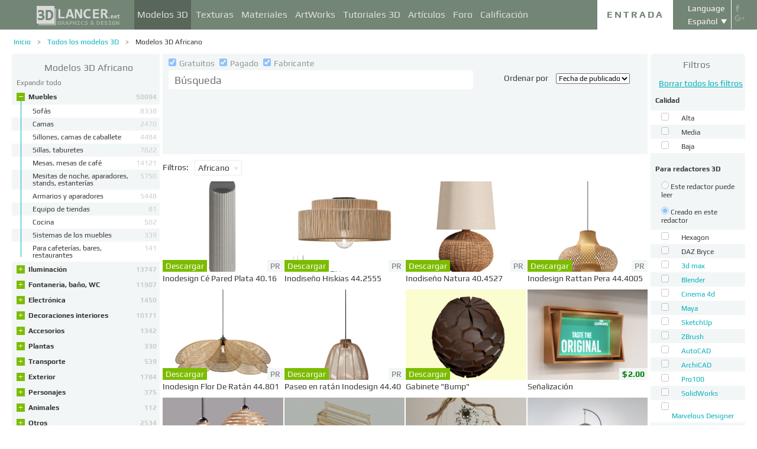

--- FILE ---
content_type: text/html; charset=UTF-8
request_url: https://3dlancer.net/es/3dmodels/african
body_size: 25350
content:
<!DOCTYPE html> <html xmlns="http://www.w3.org/1999/xhtml" prefix="og: http://ogp.me/ns#" lang="es"> <head> <!--[if IE]>
        <script src="http://html5shiv.googlecode.com/svn/trunk/html5.js"></script>
<![endif]--> <title>Modelo 3D del interior en el estilo Africano descarga gratuita en 3dlancer.net</title> <meta charset="utf-8"> <link rel="alternate" href="https://3dlancer.net/en/3dmodels/african" hreflang="en" /> <link rel="alternate" href="https://3dlancer.net/ru/3dmodels/african" hreflang="ru" /> <link rel="alternate" href="https://3dlancer.net/uk/3dmodels/african" hreflang="uk" /> <link rel="alternate" href="https://3dlancer.net/es/3dmodels/african" hreflang="es" /> <link rel="alternate" href="https://3dlancer.net/de/3dmodels/african" hreflang="de" /> <link rel="alternate" href="https://3dlancer.net/fr/3dmodels/african" hreflang="fr" /> <link rel="alternate" href="https://3dlancer.net/it/3dmodels/african" hreflang="it" /> <link rel="alternate" href="https://3dlancer.net/tr/3dmodels/african" hreflang="tr" /> <link rel="alternate" href="https://3dlancer.net/pt/3dmodels/african" hreflang="pt" /> <link rel="alternate" href="https://3dlancer.net/hi/3dmodels/african" hreflang="hi" /> <link rel="canonical" href="https://3dlancer.net/es/3dmodels/african"/> <link rel="next" href="https://3dlancer.net/es/3dmodels/african?p=2"/> <meta content="3d modelos de mobiliario, iluminación y estilo interior Africano para 3ds max y otros editores de descargas. diseñadores de sitios web y visualizadores - 3dlancer.net" name="description"> <meta name="google-site-verification" content="aSux871p5t5rB_l5aBUPPZ5js9UEhNNGBqnc4xujo1A" /> <meta name="google-site-verification" content="5UR7IJHDt2K-Auog9IGuXp9dLOacA8xTz30zyJ0BpxE" /> <meta name="google-site-verification" content="LNxDJCw1yXfOixHeF8FdtE38eIq4984W1dzHgHqCOjU" /> <meta name='yandex-verification' content='6286b977bc53db4e' /> <meta name="yandex-verification" content="6286b977bc53db4e" /> <meta name="alexaVerifyID" content="af-GYgGtj0hmdkG1UPPKRML6VNo" /> <meta name="p:domain_verify" content="78e86cb631c9446e2796130a83d1e528"/> <meta name="708a04e6acb6d010490bd8285c7b0ca0" content=""> <!--[if lte IE 7]>
        <link rel="stylesheet" href="css/main-ie7.css">
<![endif]--> <link type="text/css" title="screen style" rel="stylesheet" href="https://3dlancer.net/css/main.min.css?v20180801"/> <link rel="icon" href="https://3dlancer.net/images/favicon.png?20160427" type="image/png" /> <link rel="shortcut icon" href="https://3dlancer.net/images/favicon.png?20160427" type="image/png" /> <link rel="apple-touch-icon" href="https://3dlancer.net/images/apple-touch-icon-76x76-precomposed.png"/> <link rel="apple-touch-icon" sizes="180x180" href="https://3dlancer.net/images/apple-touch-icon-180x180-precomposed.png"/> <link rel="apple-touch-icon-precomposed" sizes="180x180" href="https://3dlancer.net/images/apple-touch-icon-180x180-precomposed.png"/> <link rel="apple-touch-icon" sizes="152x152" href="https://3dlancer.net/images/apple-touch-icon-152x152-precomposed.png"/> <link rel="apple-touch-icon-precomposed" sizes="152x152" href="https://3dlancer.net/images/apple-touch-icon-152x152-precomposed.png"/> <link rel="apple-touch-icon" sizes="120x120" href="https://3dlancer.net/images/apple-touch-icon-120x120-precomposed.png"/> <link rel="apple-touch-icon-precomposed" sizes="120x120" href="https://3dlancer.net/images/apple-touch-icon-120x120-precomposed.png"/> <link rel="apple-touch-icon" sizes="76x76" href="https://3dlancer.net/images/apple-touch-icon-76x76-precomposed.png"/> <link rel="apple-touch-icon-precomposed" sizes="76x76" href="https://3dlancer.net/images/apple-touch-icon-76x76-precomposed.png"/> <!--[if lt IE 8]>
        <script src="http://ie7-js.googlecode.com/svn/version/2.1(beta4)/IE8.js"></script>
<![endif]--> <!--[if lte IE 8]>
        <div style=' clear: both; text-align:center; position: relative;'>
            <a href="http://windows.microsoft.com/en-US/internet-explorer/products/ie/home?ocid=ie6_countdown_bannercode">
                <img src="img/ie-ru.png" height="42" width="820" alt="You are using an outdated browser. For a faster, safer browsing experience, upgrade for free today." />
            </a>
        </div>
<![endif]--> <script>(function(w,d,s,l,i){w[l]=w[l]||[];w[l].push({'gtm.start':
    new Date().getTime(),event:'gtm.js'});var f=d.getElementsByTagName(s)[0],
    j=d.createElement(s),dl=l!='dataLayer'?'&l='+l:'';j.async=true;j.src=
    'https://www.googletagmanager.com/gtm.js?id='+i+dl;f.parentNode.insertBefore(j,f);
    })(window,document,'script','dataLayer','GTM-KTDTZP');</script> <script>
        window.onerror = function(msg,script,line,col,errorObj) {
            x = new XMLHttpRequest();
            console.log('E: '+msg+". line: "+line+". col: "+col);
            console.log(errorObj);
            b = 'msg=' + msg +
              '&script=' + script+':'+line+':'+col +
              '&url=' + '/es/3dmodels/african';
            x.open("POST", '/ajax/jsel', true);
            x.setRequestHeader('Content-Type', 'application/x-www-form-urlencoded')
            x.send(encodeURI(b));
        };
        var downloadsAvailable = 0;
        var downloadsAvailablePaid = 0;
        var languages = {"3":{"id":3,"short":"en","country":"US","long":"eng","full":"English","fullnative":"English"},"2":{"id":2,"short":"ru","country":"RU","long":"rus","full":"Russian","fullnative":"\u0420\u0443\u0441\u0441\u043a\u0438\u0439"},"4":{"id":4,"short":"uk","country":"UA","long":"ukr","full":"Ukrainian","fullnative":"\u0423\u043a\u0440\u0430\u0457\u043d\u0441\u044c\u043a\u0430"},"6":{"id":6,"short":"es","country":"ES","long":"spa","full":"Spanish","fullnative":"Espa\u00f1ol"},"5":{"id":5,"short":"de","country":"DE","long":"deu","full":"German","fullnative":"Deutsch"},"1":{"id":1,"short":"fr","country":"FR","long":"fra","full":"French","fullnative":"Fran\u00e7ais"},"7":{"id":7,"short":"it","long":"ita","full":"Italian","fullnative":"Italiano"},"8":{"id":8,"short":"tr","long":"tur","full":"Turkish","fullnative":"T\u00fcrk\u00e7e"},"9":{"id":9,"short":"pt","long":"por","full":"Portuguese","fullnative":"Portugu\u00eas"},"10":{"id":10,"short":"hi","long":"hin","full":"Hindi","fullnative":"\u0939\u093f\u0928\u094d\u0926\u0940"}};
        var lang = 'es';
        var ln = 'es';
        var lng = 'spa';
        var SERVER = "https://3dlancer.net/";
		var showMobile = 0;
		var userNotStatistical = 1;
        
        function issetProp(e){try{if(e.indexOf(".")>0){var t=e.split("."),n=t.shift();return n=window[n]||window.$.fn[n]||$[n],"undefined"==typeof n?!1:(t.every(function(e){return"object"!=typeof n||"undefined"==typeof n||null===n||!e in n?!1:void(n=n[e])}),!0)}return window[e]||window.$.fn[e]||$[e]}catch(o){}}function getScript(e,t,n,o,i,d,c){startTime=(new Date).getTime(),sTag=document.createElement("script"),"undefined"==typeof d&&(d=!0),sTag.async=!!d,sTag.src=e,sTag.type="text/javascript",document.getElementsByTagName("head")[0].appendChild(sTag),checkReady=function(e,t,n,o){if(issetProp(t))"undefined"==typeof o&&(o=t.indexOf("Loaded")>=0?0:100),window.setTimeout(function(){console.log(":"+e+" ("+o+")"),n&&n(),window.scriptsLoaded[e]=1;try{document.dispatchEvent(new CustomEvent("scrld"+e))}catch(t){var i=document.createEvent("CustomEvent");i.initCustomEvent("scrld"+e,!1,!1,{cmd:"blerg!"})}},o);else{if(currentTime=(new Date).getTime(),lim=2e4,currentTime-startTime>lim)return console.log(":"+e+" fails after "+lim/1e3+" sec"),window.onerror("not loaded: "+e+". after "+lim/1e3+" sec"),!window.scriptNotLoadedReported&&e.indexOf("checkads")<0&&(window.scriptNotLoadedReported=!0),void(i&&i());window.setTimeout(function(){checkReady(e,t,n,o)},20)}},checkReady(t,n,o,c)}function onScript(e,t,n){try{"undefined"==typeof n&&(n=!0),window.scriptsLoaded[e]?n?$(document).ready(function(){t()}):t():("undefined"==typeof UserAgentInfo||window.addEventListener||(UserAgentInfo.strBrowser=1),document.addEventListener?(console.log("addEventListener: "+e),document.addEventListener("scrld"+e,function(o){console.log("firing to listener: "+e),n?$(document).ready(function(){t(o)}):t(o)},!1)):document.attachEvent?(console.log("attachEvent: "+e),document.attachEvent("onscrld"+e,function(o){console.log("firing to listener: "+e),n?$(document).ready(function(){t(o)}):t(o)})):window.onerror("cant dispatch error"),window.scriptsLoaded[e]&&window.onerror(e+" loaded while setting listener"))}catch(o){window.onerror(o)}}window.scriptNotLoadedReported=!1,window.scriptsLoaded=[],getScript("/js/jquery-2.1.3.min.js","jquery","jQuery",function(){window.scriptsToLoad.forEach(function(e){getScript(e.src,e.name,e.check,e.callback,e.failure,!0,e.t)})},function(){getScript("/js/jquery-2.1.3.min.js","jquery","jQuery",function(){window.scriptsToLoad.forEach(function(e){getScript(e.src,e.name,e.check,e.callback,e.failure,!0,e.t)})})});
        
        !function(e){"use strict";var n=function(n,t,o){function i(e){return a.body?e():void setTimeout(function(){i(e)})}function r(){l.addEventListener&&l.removeEventListener("load",r),l.media=o||"all"}var d,a=e.document,l=a.createElement("link");if(t)d=t;else{var s=(a.body||a.getElementsByTagName("head")[0]).childNodes;d=s[s.length-1]}var f=a.styleSheets;l.rel="stylesheet",l.href=n,l.media="only x",i(function(){d.parentNode.insertBefore(l,t?d:d.nextSibling)});var u=function(e){for(var n=l.href,t=f.length;t--;)if(f[t].href===n)return e();setTimeout(function(){u(e)})};return l.addEventListener&&l.addEventListener("load",r),l.onloadcssdefined=u,u(r),l};"undefined"!=typeof exports?exports.loadCSS=n:e.loadCSS=n}("undefined"!=typeof global?global:this);

        onScript('jquery',function() {
            //loadCSS('https://3dlancer.net/css/main.min.css?v2016005231');
                    });

        window.scriptsToLoad = [
            
            {name:'lazyload',check:'lazyloadLoaded',src:'https://3dlancer.net/js/lazyload/jquery.lazyload.min.js?20160706',
                callback : function() {
                                        window.lazyloadd = function(s) {
                        sl = 'img.lazyload';
                        if (s) sl = s+' '+sl;
                        $(sl).addClass('loaded').lazyload({effect:"fadeIn",skip_invisible:true,threshold:500});
                    };
                    lazyloadd();
                }
            }
            ,{name:'frontend',check:'frontendLoaded',src:'https://3dlancer.net/js/frontend.min.js?v20171006'}
            ,{name:'autolinker',check:'Autolinker',src:'https://3dlancer.net/js/Autolinker.js-master/dist/Autolinker.min.js',
                callback : function() {
                    $(document).ready(function(){autolink();});
                }
            }
                                                                                                ,{name:'rangeslider',check:'rangeslider',src:'https://3dlancer.net/js/rangeslider/rangeslider.min.js?20160705'}
                                                            
            ,{name:'checkads',check:'adsPossible',src:'https://3dlancer.net/js/showads.js'}
        ];
        
            </script> <script type="application/ld+json">{"@context":"http://schema.org","@type":"BreadcrumbList","itemListElement":[{"@type":"ListItem","position":1,"item":{"@id":"3dlancer.net","name":"3dlancer.net"}},{"@type":"ListItem","position":2,"item":{"@id":"https://3dlancer.net/es/models","name":"Todos los modelos 3D"}},{"@type":"ListItem","position":3,"item":{"@id":"https://3dlancer.net/es/3dmodels/african","name":"Modelos 3D Africano"}}]}</script> </head> <body > <noscript><iframe src="https://www.googletagmanager.com/ns.html?id=GTM-KTDTZP" height="0" width="0" style="display:none;visibility:hidden"></iframe></noscript> <noscript> <div class="red" style="text-align:center;font-size:40px;padding:20px;background-color:#333;">The site requires JavaScript enabled to run correctly!</div> </noscript> <div id="main_wrapper" class="logo-small"> <!---Header--> <header > <div class="nav_block"> <div class="mainWrap"> <a class="logo" href="https://3dlancer.net/es" style="position: absolute; display: inline-block; left: 40px;"> <img src="https://3dlancer.net/images/logo_small3.png" alt="3dlancer.net" /> </a> <nav style="padding-left: 205px;"> <ul> <li class="active"> <a  href="/es/models" class="" >Modelos 3D</a> <ul> <li> <a href="/es/models" class="" >Todos los modelos 3D</a> </li> <li> <a href="/es/freemodels" class="" >Modelos 3D gratuitos</a> </li> <li> <a href="/es/paidmodels" class="" >Modelos 3D pagados</a> </li> <li> <a href="/es/producermodels" class="" >Del fabricante</a> </li> <li> <a rel="nofollow" href="/es/models/favourite" class="" onclick="window.Frontend.offerLogIn();return false;" >★ Mis favoritos</a> </li> <li> <a rel="nofollow" href="/es/profile/models" class="" onclick="window.Frontend.offerLogIn();return false;" >Mis Modelos 3D</a> </li> <li> <a rel="nofollow" onclick="window.Frontend.offerLogIn();return false;" >Comprar las descargas</a> </li> <li> <a rel="nofollow" href="/es/models/add" class="_an_btn_addmodel_head" onclick="window.Frontend.offerLogIn();return false;" >&plus; Añadir un modelo</a> </li> </ul> </li> <li class=""> <a  href="/es/textures" class="" >Texturas</a> <ul> <li> <a href="/es/freetextures" class="" >Texturas gratuitas</a> </li> <li> <a href="/es/paidtextures" class="" >Pagadas</a> </li> <li> <a href="/es/producertextures" class="" >Del fabricante</a> </li> <li> <a rel="nofollow" href="/es/textures/favourite" class="" onclick="window.Frontend.offerLogIn();return false;" >★ Mis favoritas</a> </li> <li> <a rel="nofollow" href="/es/profile/textures" class="" onclick="window.Frontend.offerLogIn();return false;" >Mis texturas</a> </li> <li> <a rel="nofollow" href="/es/textures/add" class="_an_btn_addtexture_head" onclick="window.Frontend.offerLogIn();return false;" >&plus; Añadir una textura</a> </li> </ul> </li> <li class=""> <a  href="/es/materials" class="" >Materiales</a> <ul> <li> <a rel="nofollow" href="/es/profile/materials" class="" onclick="window.Frontend.offerLogIn();return false;" >Mis Materiales</a> </li> <li> <a rel="nofollow" href="/es/materials/add" class="_an_btn_addmaterial_head" onclick="window.Frontend.offerLogIn();return false;" >&plus; Añadir un Material</a> </li> </ul> </li> <li class=""> <a  href="/es/gallery" class="" >ArtWorks</a> <ul> <li> <a href="/es/gallery" class="" >Visualizaciones 3D</a> </li> <li> <a href="https://3dlancer.net/es/gallery/interior" class="">&cir;&nbsp;Interior</a> </li> <li> <a href="https://3dlancer.net/es/gallery/exterior" class="">&cir;&nbsp;Exterior</a> </li> <li> <a href="https://3dlancer.net/es/gallery/personajes" class="">&cir;&nbsp;Personajes</a> </li> <li> <a href="https://3dlancer.net/es/gallery/transporte" class="">&cir;&nbsp;Transporte</a> </li> <li> <a href="https://3dlancer.net/es/gallery/mundos-3d" class="">&cir;&nbsp;Mundos 3D</a> </li> <li> <a href="https://3dlancer.net/es/gallery/otros" class="">&cir;&nbsp;Otros</a> </li> <li> <a  href="/es/gallery/bestworks" class="" >Mejores visualizaciones</a> </li> <li> <a rel="nofollow" href="/es/gallery/favourite" class="" onclick="window.Frontend.offerLogIn();return false;" >★ Mis favoritos</a> </li> <li> <a rel="nofollow" href="/es/gallery/add" class="_an_btn_addartwork_head" onclick="window.Frontend.offerLogIn();return false;" >+&nbsp;Añadir una visualización</a> </li> </ul> </li> <li class=""> <a  href="/es/lessons" class="" >Tutoriales 3D</a> <ul> <li> <a href="https://3dlancer.net/es/lessons/3d-max" class="">&cir;&nbsp;3d Max</a> </li> <li> <a href="https://3dlancer.net/es/lessons/v-ray" class="">&cir;&nbsp;V-Ray</a> </li> <li> <a href="https://3dlancer.net/es/lessons/photoshop" class="">&cir;&nbsp;Photoshop</a> </li> <li> <a  rel="nofollow" href="/es/lessons/add" class="_an_btn_addlesson_head" onclick="window.Frontend.offerLogIn();return false;" >&plus; Añadir un Tutorial</a> </li> </ul> </li> <li class=""> <a  href="/es/articles" class="" >Artículos</a> <ul> <li> <a rel="nofollow" href="/es/articles/add" class="_an_btn_addarticle_head" onclick="window.Frontend.offerLogIn();return false;" >&plus; Añadir un artículo</a> </li> </ul> </li> <li class=""> <a  href="/es/forum" class="" >Foro</a> <ul> <li> <a href="https://3dlancer.net/es/forum/3d-max" class="">&cir;&nbsp;3D max</a> </li> <li> <a href="https://3dlancer.net/es/forum/cinema-4d" class="">&cir;&nbsp;Cinema 4D</a> </li> <li> <a href="https://3dlancer.net/es/forum/blender" class="">&cir;&nbsp;Blender</a> </li> <li> <a href="https://3dlancer.net/es/forum/freelance" class="">&cir;&nbsp;FREELANCE</a> </li> <li> <a href="https://3dlancer.net/es/forum/ayudarme-a-encontrar" class="">&cir;&nbsp;AYUDARME a encontrar</a> </li> <li> <a href="https://3dlancer.net/es/forum/hardware-y-equipos" class="">&cir;&nbsp;Hardware y equipos</a> </li> <li> <a href="https://3dlancer.net/es/forum/comunidad" class="">&cir;&nbsp;Comunidad</a> </li> <li> <a  rel="nofollow" href="/es/forum/add" class="_an_btn_addforum_head" onclick="window.Frontend.offerLogIn();return false;" >+&nbsp;Añadir una tema</a> </li> </ul> </li> <li class=""> <a  href="/es/rating" class="" >Calificación</a> <ul> <li> <a href="https://3dlancer.net/en/help/about-users-rating" class="" >Cómo ganar puntos</a> </li> </ul> </li> </ul> </nav> <div class="profile_block"> <div class="fr socicons" style="height: 100%;"> <a style="margin-top: 7px;" target="_blank" rel="nofollow" title="facebook" href="http://www.facebook.com/3dlancer.net"><img src="https://3dlancer.net/images/socicon_white_f.png" alt="facebook" /></a> <a target="_blank" rel="nofollow" title="google+" href="https://plus.google.com/u/0/b/104990546295897927160/104990546295897927160/posts"><img src="https://3dlancer.net/images/socicon_white_g.png" alt="google plus" /></a> </div> <div class="fr" style="margin-left: 5px;"> <div class="white" style="margin: 8px 0 2px;text-align: center;">Language</div> <div class="langs"> <span style="">Español</span> <ul style="background-color: #738575; color:#fff;"> <li><a href="https://3dlancer.net/en/3dmodels/african">English</a></li> <li><a href="https://3dlancer.net/ru/3dmodels/african">Русский</a></li> <li><a href="https://3dlancer.net/uk/3dmodels/african">Українська</a></li> <li><a href="https://3dlancer.net/de/3dmodels/african">Deutsch</a></li> <li><a href="https://3dlancer.net/fr/3dmodels/african">Français</a></li> <li><a href="https://3dlancer.net/it/3dmodels/african">Italiano</a></li> <li><a href="https://3dlancer.net/tr/3dmodels/african">Türkçe</a></li> <li><a href="https://3dlancer.net/pt/3dmodels/african">Português</a></li> <li><a href="https://3dlancer.net/hi/3dmodels/african">हिन्दी</a></li> </ul> </div> </div> <div id="header_entry" class="entry mrt_big"> <a href="https://3dlancer.net/es/auth" class="button">Entrada</a> <div class="container" > <div class="container_content"> <div class="registration"> <div style="color: rgb(123, 187, 0); margin: 0px 0px 25px 30px; font-size: 24px;">Bienvenido a la página de gráficos en 3D - 3dlancer.net!</div> <div class="content_registr"> <a rel="nofollow" href="https://3dlancer.net/es/registration" class="form_button _an_btn_reg_head">REGISTRO</a> <form id="formreg" action="https://3dlancer.net/es/auth" method="post" class="_an_frm_log_head"> <div class="input_block"> <input class="fl" type="text" name="email" placeholder="Email" required onkeyup="if(event.which==13)document.getElementById('formreg').submit();"/> <input class="fr" type="password" name="password" placeholder="Password" required onkeyup="if(event.which==13)document.getElementById('formreg').submit();"/> <div class="clear"></div> </div> <a rel="nofollow" class="form_button _an_btn_log_head" onclick="if (document.getElementById('formreg').checkValidity()) document.getElementById('formreg').submit();">INICIAR SESIÓN</a> <div class="social_icon"> <div style="color: rgb(123, 187, 0); font-size: 20px;">Inicia sesión con las redes sociales</div> <ul> <li> <a rel="nofollow" href="https://3dlancer.net/es/auth/vkontakte" class="_an_btn_log_head_soc_vk"> <img src="https://3dlancer.net/images/soc_vk_big.png" width="115" height="115" alt=""/> </a> </li> <li> <a rel="nofollow" href="https://3dlancer.net/es/auth/google" class="_an_btn_log_head_soc_gg"> <img src="https://3dlancer.net/images/soc_g_big.png" width="115" height="115" alt=""/> </a> </li> <li> <a rel="nofollow" href="https://3dlancer.net/es/auth/facebook" class="_an_btn_log_head_soc_fb"> <img src="https://3dlancer.net/images/soc_f_big.png" width="115" height="115" alt=""/> </a> </li> </ul> </div> </form> </div> <div class="info_form"> <div style="font-size: 20px;"><a rel="nofollow" href="https://3dlancer.net/es/forgetpass">¿Ha olvidado su contraseña?</a></div> <div class="non_mail"><a rel="nofollow" class="_an_btn_nomail" href="https://3dlancer.net/es/confirmemail">¿No ha recibido una carta de confirmación por e-mail?</a></div> <div class="mail_info"> <p>En contacto con nosotros:</p> <!--email_off--> <a href="mailto:info@3dlancer.net">info@3dlancer.net</a> <!--/email_off--> </div> <div class="info_site"> <a href="https://3dlancer.net/es/help" class="big_link">Ayuda</a> <a href="https://3dlancer.net/es/help/about" class="big_link">Acerca de</a> </div> </div> </div> </div> </div> </div> <script>   
		
        onScript('jquery', function() {
            $('.entry input').focus(function() {
                var $input = $(this);
                $input.blur(function() {
                    $input.closest('.container').css('visibility','').css('opacity','');
                    $('.entry a.button').removeClass('entry_hover');
                    $('.entry a.button').css('height', '');
                });
                $input.closest('.container').css('visibility','visible').css('opacity',1);
                $('.entry a.button').addClass('entry_hover');

            });
            $('.entry').mouseleave(function() {
                if($('.entry input').is(':focus')) {
                   $('.entry a.button').css('height', '58px');  
                }
                else {
                    $('.entry a.button').css('height', ''); 
                }
            }).mouseenter(function() {
                $('.entry a.button').css('height', '');
            });
        });

    </script> <div class="clear"></div> </div> </div> <div class="clear"></div> </div> <div class="mainWrap"> </div> </header> <!---/Header--> <!---Main Content--> <section class="mainContent" id="content"> <div class="mainWrap"><SCRIPT type="text/javascript">
    function changeUrl(obj) {
		$('form#filters input[name="get[ord]"]').val(obj.value);
		submitFilters();
        //window.location = obj.value;
        return false;
    }
    
    function clearFilters(selector) {
        $(selector).find('input').prop('checked', false);
		$('form#filters input[name="get[keyword]"]').val($('#quick_search .search_input').val().trim());
        $('form#filters').submit();
    }
    
    onScript('jquery',function(){
        $('form#filters .autosubmit input, #features .autosubmit input').change(function(){
			if ($(this).is('input[name^="filters[type]"]') && !$('form#filters input[name^="filters[redactors]"]:checked').length) {
				return false;
			}
            if(window.filterTimeout){
                clearTimeout(window.filterTimeout);
            }
            window.filterTimeout = setTimeout(function() {submitFilters();},1300);
        });
        
        $('.filter-badge, .filter-badge-close').on('mousedown',function(e) {
            console.log(e.which);
            e.preventDefault();
            $this = $(this);
            if ($this.is('.filter-badge')) {
                if (e.which != 2) return false;
                $input = $this.find('.filter-badge-close');
            } else {
                $input = $this
            }
            $this.closest('.filter-badge').css('opacity',0.5);
            $($input.attr('data-input')).click().prop('checked',false);
            if ($('form#filters .autosubmit input[type=checkbox]:checked, #features .autosubmit input[type=checkbox]:checked').length < 1) {
                submitFilters();
            }
        });
        
    });
	
	function submitFilters() {
		if(!$('form#filters input[name^="filters[redactors]"]:checked').length || $('form#filters input[name^="filters[type]"][value=1]:checked').length){
			$('form#filters input[name^="filters[type]"]').prop('checked', false);
		}
		$('form#filters input[name="get[keyword]"]').val($('#quick_search .search_input').val().trim());
        $('#features .autosubmit input:checked').each(function () {
            var $this = $(this);
            var value = $this.val();
            $('form#filters').append($this.clone().hide().val(value));
        });
		$('form#filters').submit();
	}
    
    function download(curtype,id,prod) {
        if ( typeof prod == 'undefined' ) prod = 0;
        if ( window.downloadsAvailable < 1 || (window.downloadsAvailablePaid < 1 && prod) ) { 
            window.PopUp.showpopup('popup_downloads_buy');
            $('.form-service-pay input[name=curtype]').val(curtype);
            $('.form-service-pay input[name=item_id]').val(id);
            $('.form-service-pay input[name=menu]').val(''); 
        } else { 
            window.downloadsAvailablePaid--; 
            window.downloadsAvailable--; 
            window.location = SERVER+'download/models/'+id; 
        } 
        return false;
    }

</SCRIPT> <div class="content_page"> <div class="crumbs_block"> <ul class="crumbs fl"> <li><a href="https://3dlancer.net/es" class="">Inicio</a></li> <li><a href="https://3dlancer.net/es/models" class="">Todos los modelos 3D</a></li> <li><a href="https://3dlancer.net/es/3dmodels/african" class="black">Modelos 3D Africano</a></li> </ul> <div class="clear"></div> </div> <div class="sidebar fl"> <div class="menu " style="border-top-right-radius:0;"> <a class="header" style="color: #777;" href="https://3dlancer.net/es/3dmodels/african"> <h1 class="header" style="display:inline-block;">Modelos 3D Africano</h1> </a> <div class="collapser-all dn" onclick="$(this).addClass('dn').next().removeClass('dn').closest('.menu').children('ul').find('li').addClass('folded');">Contraer todo</div> <div class="collapser-all " onclick="$(this).addClass('dn').prev().removeClass('dn').closest('.menu').children('ul').find('li').removeClass('folded');">Expandir todo</div> <ul> <li 
                    class="" > <span class="vertical"></span> <span class="collapser collapser-plus " onclick="$(this).closest('li').toggleClass('folded');">&plus;</span> <span class="collapser collapser-minus " onclick="$(this).closest('li').toggleClass('folded');">&ndash;</span> <a  href="https://3dlancer.net/es/models/muebles">Muebles
                    <span class="count">50094</span> </a> <ul> <li class=""> <a href="https://3dlancer.net/es/models/sofas"> <span style="max-width:180px;float:left;">Sofás</span> <span class="count">8338</span> <div class="clear"></div> </a> </li> <li class=""> <a href="https://3dlancer.net/es/models/camas"> <span style="max-width:180px;float:left;">Camas</span> <span class="count">2470</span> <div class="clear"></div> </a> </li> <li class=""> <a href="https://3dlancer.net/es/models/sillones-camas-de-caballete"> <span style="max-width:180px;float:left;">Sillones, camas de caballete</span> <span class="count">4484</span> <div class="clear"></div> </a> </li> <li class=""> <a href="https://3dlancer.net/es/models/sillas-taburetes"> <span style="max-width:180px;float:left;">Sillas, taburetes</span> <span class="count">7822</span> <div class="clear"></div> </a> </li> <li class=""> <a href="https://3dlancer.net/es/models/mesas-mesas-de-centro"> <span style="max-width:180px;float:left;">Mesas, mesas de café</span> <span class="count">14121</span> <div class="clear"></div> </a> </li> <li class=""> <a href="https://3dlancer.net/es/models/mesitas-de-noche-aparadores-stands-estanterias"> <span style="max-width:180px;float:left;">Mesitas de noche, aparadores, stands, estanterías</span> <span class="count">5750</span> <div class="clear"></div> </a> </li> <li class=""> <a href="https://3dlancer.net/es/models/armarios-y-aparadores"> <span style="max-width:180px;float:left;">Armarios y aparadores</span> <span class="count">5448</span> <div class="clear"></div> </a> </li> <li class=""> <a href="https://3dlancer.net/es/models/equipo-de-tiendas"> <span style="max-width:180px;float:left;">Equipo de tiendas</span> <span class="count">81</span> <div class="clear"></div> </a> </li> <li class=""> <a href="https://3dlancer.net/es/models/cocina"> <span style="max-width:180px;float:left;">Cocina</span> <span class="count">502</span> <div class="clear"></div> </a> </li> <li class=""> <a href="https://3dlancer.net/es/models/sistemas-de-los-muebles"> <span style="max-width:180px;float:left;">Sistemas de los muebles</span> <span class="count">339</span> <div class="clear"></div> </a> </li> <li class=""> <a href="https://3dlancer.net/es/models/para-cafeterias-bares-restaurantes"> <span style="max-width:180px;float:left;">Para cafeterías, bares, restaurantes</span> <span class="count">141</span> <div class="clear"></div> </a> </li> </ul> </li> <li 
                    class="folded
                            " > <span class="vertical"></span> <span class="collapser collapser-plus " onclick="$(this).closest('li').toggleClass('folded');">&plus;</span> <span class="collapser collapser-minus " onclick="$(this).closest('li').toggleClass('folded');">&ndash;</span> <a  href="https://3dlancer.net/es/models/iluminacion">Iluminación
                    <span class="count">13747</span> </a> <ul> <li class=""> <a href="https://3dlancer.net/es/models/lamparas-de-arana"> <span style="max-width:180px;float:left;">Lámparas de araña</span> <span class="count">2941</span> <div class="clear"></div> </a> </li> <li class=""> <a href="https://3dlancer.net/es/models/lampara-de-pared"> <span style="max-width:180px;float:left;">Lámpara de pared</span> <span class="count">1780</span> <div class="clear"></div> </a> </li> <li class=""> <a href="https://3dlancer.net/es/models/lamparas-de-pie"> <span style="max-width:180px;float:left;">Lámparas de pie</span> <span class="count">689</span> <div class="clear"></div> </a> </li> <li class=""> <a href="https://3dlancer.net/es/models/alumbrado-publico"> <span style="max-width:180px;float:left;">Alumbrado público</span> <span class="count">1550</span> <div class="clear"></div> </a> </li> <li class=""> <a href="https://3dlancer.net/es/models/proyectores"> <span style="max-width:180px;float:left;">Proyectores</span> <span class="count">2350</span> <div class="clear"></div> </a> </li> <li class=""> <a href="https://3dlancer.net/es/models/lamparas-de-mesa"> <span style="max-width:180px;float:left;">Lámparas de mesa</span> <span class="count">895</span> <div class="clear"></div> </a> </li> <li class=""> <a href="https://3dlancer.net/es/models/kits-de-iluminacion"> <span style="max-width:180px;float:left;">Kits de iluminación</span> <span class="count">592</span> <div class="clear"></div> </a> </li> <li class=""> <a href="https://3dlancer.net/es/models/lamparas-de-suspension"> <span style="max-width:180px;float:left;">Lámparas de suspensión</span> <span class="count">2876</span> <div class="clear"></div> </a> </li> <li class=""> <a href="https://3dlancer.net/es/models/velas"> <span style="max-width:180px;float:left;">Velas</span> <span class="count">74</span> <div class="clear"></div> </a> </li> </ul> </li> <li 
                    class="folded
                            " > <span class="vertical"></span> <span class="collapser collapser-plus " onclick="$(this).closest('li').toggleClass('folded');">&plus;</span> <span class="collapser collapser-minus " onclick="$(this).closest('li').toggleClass('folded');">&ndash;</span> <a  href="https://3dlancer.net/es/models/fontaneria-bano-wc">Fontanería, baño, WC
                    <span class="count">11907</span> </a> <ul> <li class=""> <a href="https://3dlancer.net/es/models/radiadores"> <span style="max-width:180px;float:left;">Radiadores</span> <span class="count">3985</span> <div class="clear"></div> </a> </li> <li class=""> <a href="https://3dlancer.net/es/models/bano-banera-de-hidromasaje"> <span style="max-width:180px;float:left;">Baños, Jacuzzi</span> <span class="count">323</span> <div class="clear"></div> </a> </li> <li class=""> <a href="https://3dlancer.net/es/models/lavabos-de-bano"> <span style="max-width:180px;float:left;">Lavabos de baño</span> <span class="count">1386</span> <div class="clear"></div> </a> </li> <li class=""> <a href="https://3dlancer.net/es/models/duchas"> <span style="max-width:180px;float:left;">Duchas</span> <span class="count">820</span> <div class="clear"></div> </a> </li> <li class=""> <a href="https://3dlancer.net/es/models/grifos"> <span style="max-width:180px;float:left;">Grifos</span> <span class="count">2960</span> <div class="clear"></div> </a> </li> <li class=""> <a href="https://3dlancer.net/es/models/fregaderos-de-cocina"> <span style="max-width:180px;float:left;">Fregaderos de cocina</span> <span class="count">211</span> <div class="clear"></div> </a> </li> <li class=""> <a href="https://3dlancer.net/es/models/inodoros-bidets"> <span style="max-width:180px;float:left;">Inodoros, bidets</span> <span class="count">283</span> <div class="clear"></div> </a> </li> <li class=""> <a href="https://3dlancer.net/es/models/cosas-para-el-bano"> <span style="max-width:180px;float:left;">Cosas para el baño</span> <span class="count">477</span> <div class="clear"></div> </a> </li> <li class=""> <a href="https://3dlancer.net/es/models/muebles-para-el-bano"> <span style="max-width:180px;float:left;">Muebles para el baño</span> <span class="count">1438</span> <div class="clear"></div> </a> </li> </ul> </li> <li 
                    class="folded
                            " > <span class="vertical"></span> <span class="collapser collapser-plus " onclick="$(this).closest('li').toggleClass('folded');">&plus;</span> <span class="collapser collapser-minus " onclick="$(this).closest('li').toggleClass('folded');">&ndash;</span> <a  href="https://3dlancer.net/es/models/electronica">Electrónica
                    <span class="count">1450</span> </a> <ul> <li class=""> <a href="https://3dlancer.net/es/models/maquinas-de-lavar"> <span style="max-width:180px;float:left;">Máquinas de lavar</span> <span class="count">17</span> <div class="clear"></div> </a> </li> <li class=""> <a href="https://3dlancer.net/es/models/horno-superficie-de-coccion"> <span style="max-width:180px;float:left;">Horno, superficie de cocción</span> <span class="count">73</span> <div class="clear"></div> </a> </li> <li class=""> <a href="https://3dlancer.net/es/models/campanas"> <span style="max-width:180px;float:left;">Campanas</span> <span class="count">20</span> <div class="clear"></div> </a> </li> <li class=""> <a href="https://3dlancer.net/es/models/acondicionadores"> <span style="max-width:180px;float:left;">Acondicionadores</span> <span class="count">20</span> <div class="clear"></div> </a> </li> <li class=""> <a href="https://3dlancer.net/es/models/refrigeradores"> <span style="max-width:180px;float:left;">Refrigeradores</span> <span class="count">26</span> <div class="clear"></div> </a> </li> <li class=""> <a href="https://3dlancer.net/es/models/electrodomesticos-de-cocina"> <span style="max-width:180px;float:left;">Electrodomésticos de cocina</span> <span class="count">47</span> <div class="clear"></div> </a> </li> <li class=""> <a href="https://3dlancer.net/es/models/televisores"> <span style="max-width:180px;float:left;">Televisores</span> <span class="count">37</span> <div class="clear"></div> </a> </li> <li class=""> <a href="https://3dlancer.net/es/models/ordenadores-portatiles"> <span style="max-width:180px;float:left;">Ordenadores portátiles</span> <span class="count">17</span> <div class="clear"></div> </a> </li> <li class=""> <a href="https://3dlancer.net/es/models/ordenadores"> <span style="max-width:180px;float:left;">Ordenadores</span> <span class="count">57</span> <div class="clear"></div> </a> </li> <li class=""> <a href="https://3dlancer.net/es/models/equipo-de-oficina"> <span style="max-width:180px;float:left;">Equipo de oficina</span> <span class="count">36</span> <div class="clear"></div> </a> </li> <li class=""> <a href="https://3dlancer.net/es/models/dispositivos-portables"> <span style="max-width:180px;float:left;">Dispositivos portables</span> <span class="count">18</span> <div class="clear"></div> </a> </li> <li class=""> <a href="https://3dlancer.net/es/models/audio-video"> <span style="max-width:180px;float:left;">Audio video</span> <span class="count">75</span> <div class="clear"></div> </a> </li> <li class=""> <a href="https://3dlancer.net/es/models/telefonos-moviles"> <span style="max-width:180px;float:left;">Teléfonos móviles</span> <span class="count">25</span> <div class="clear"></div> </a> </li> <li class=""> <a href="https://3dlancer.net/es/models/interruptores-enchufes"> <span style="max-width:180px;float:left;">Interruptores, enchufes</span> <span class="count">875</span> <div class="clear"></div> </a> </li> <li class=""> <a href="https://3dlancer.net/es/models/otros-componentes-electronicos"> <span style="max-width:180px;float:left;">Otros componentes electrónicos</span> <span class="count">107</span> <div class="clear"></div> </a> </li> </ul> </li> <li 
                    class="folded
                            " > <span class="vertical"></span> <span class="collapser collapser-plus " onclick="$(this).closest('li').toggleClass('folded');">&plus;</span> <span class="collapser collapser-minus " onclick="$(this).closest('li').toggleClass('folded');">&ndash;</span> <a  href="https://3dlancer.net/es/models/decoraciones-interiores">Decoraciones interiores
                    <span class="count">10171</span> </a> <ul> <li class=""> <a href="https://3dlancer.net/es/models/vajilla"> <span style="max-width:180px;float:left;">Vajilla</span> <span class="count">348</span> <div class="clear"></div> </a> </li> <li class=""> <a href="https://3dlancer.net/es/models/techo"> <span style="max-width:180px;float:left;">Techo</span> <span class="count">12</span> <div class="clear"></div> </a> </li> <li class=""> <a href="https://3dlancer.net/es/models/para-la-oficina"> <span style="max-width:180px;float:left;">Para la oficina</span> <span class="count">174</span> <div class="clear"></div> </a> </li> <li class=""> <a href="https://3dlancer.net/es/models/chimeneas"> <span style="max-width:180px;float:left;">Chimeneas</span> <span class="count">185</span> <div class="clear"></div> </a> </li> <li class=""> <a href="https://3dlancer.net/es/models/calado"> <span style="max-width:180px;float:left;">Calado</span> <span class="count">5485</span> <div class="clear"></div> </a> </li> <li class=""> <a href="https://3dlancer.net/es/models/cortinas"> <span style="max-width:180px;float:left;">Cortinas</span> <span class="count">74</span> <div class="clear"></div> </a> </li> <li class=""> <a href="https://3dlancer.net/es/models/varios-objetos-del-interior"> <span style="max-width:180px;float:left;">Varios objetos del interior</span> <span class="count">2504</span> <div class="clear"></div> </a> </li> <li class=""> <a href="https://3dlancer.net/es/models/espejos"> <span style="max-width:180px;float:left;">Espejos</span> <span class="count">1339</span> <div class="clear"></div> </a> </li> </ul> </li> <li 
                    class="folded
                            " > <span class="vertical"></span> <span class="collapser collapser-plus " onclick="$(this).closest('li').toggleClass('folded');">&plus;</span> <span class="collapser collapser-minus " onclick="$(this).closest('li').toggleClass('folded');">&ndash;</span> <a  href="https://3dlancer.net/es/models/accesorios">Accesorios
                    <span class="count">1342</span> </a> <ul> <li class=""> <a href="https://3dlancer.net/es/models/puertas"> <span style="max-width:180px;float:left;">Puertas</span> <span class="count">885</span> <div class="clear"></div> </a> </li> <li class=""> <a href="https://3dlancer.net/es/models/ventanas"> <span style="max-width:180px;float:left;">Ventanas</span> <span class="count">67</span> <div class="clear"></div> </a> </li> <li class=""> <a href="https://3dlancer.net/es/models/escaleras"> <span style="max-width:180px;float:left;">Escaleras</span> <span class="count">76</span> <div class="clear"></div> </a> </li> <li class=""> <a href="https://3dlancer.net/es/models/mangos-de-muebles"> <span style="max-width:180px;float:left;">Mangos de muebles</span> <span class="count">50</span> <div class="clear"></div> </a> </li> <li class=""> <a href="https://3dlancer.net/es/models/herrajes-para-muebles"> <span style="max-width:180px;float:left;">Herrajes para muebles</span> <span class="count">54</span> <div class="clear"></div> </a> </li> <li class=""> <a href="https://3dlancer.net/es/models/forja"> <span style="max-width:180px;float:left;">Forja</span> <span class="count">112</span> <div class="clear"></div> </a> </li> <li class=""> <a href="https://3dlancer.net/es/models/otros-accesorios-de-los-muebles"> <span style="max-width:180px;float:left;">Otros accesorios de los muebles</span> <span class="count">98</span> <div class="clear"></div> </a> </li> </ul> </li> <li 
                    class="folded
                            " > <span class="vertical"></span> <span class="collapser collapser-plus " onclick="$(this).closest('li').toggleClass('folded');">&plus;</span> <span class="collapser collapser-minus " onclick="$(this).closest('li').toggleClass('folded');">&ndash;</span> <a  href="https://3dlancer.net/es/models/plantas">Plantas
                    <span class="count">330</span> </a> <ul> <li class=""> <a href="https://3dlancer.net/es/models/plantas-de-interior"> <span style="max-width:180px;float:left;">Plantas de interior</span> <span class="count">178</span> <div class="clear"></div> </a> </li> <li class=""> <a href="https://3dlancer.net/es/models/jardin"> <span style="max-width:180px;float:left;">Jardín</span> <span class="count">62</span> <div class="clear"></div> </a> </li> <li class=""> <a href="https://3dlancer.net/es/models/arboles"> <span style="max-width:180px;float:left;">Árboles</span> <span class="count">82</span> <div class="clear"></div> </a> </li> <li class=""> <a href="https://3dlancer.net/es/models/hierba"> <span style="max-width:180px;float:left;">Hierba</span> <span class="count">8</span> <div class="clear"></div> </a> </li> </ul> </li> <li 
                    class="folded
                            " > <span class="vertical"></span> <span class="collapser collapser-plus " onclick="$(this).closest('li').toggleClass('folded');">&plus;</span> <span class="collapser collapser-minus " onclick="$(this).closest('li').toggleClass('folded');">&ndash;</span> <a  href="https://3dlancer.net/es/models/transporte">Transporte
                    <span class="count">539</span> </a> <ul> <li class=""> <a href="https://3dlancer.net/es/models/coches"> <span style="max-width:180px;float:left;">Coches</span> <span class="count">228</span> <div class="clear"></div> </a> </li> <li class=""> <a href="https://3dlancer.net/es/models/motocicletas"> <span style="max-width:180px;float:left;">Motocicletas</span> <span class="count">15</span> <div class="clear"></div> </a> </li> <li class=""> <a href="https://3dlancer.net/es/models/transporte-de-pasajeros"> <span style="max-width:180px;float:left;">Transporte de pasajeros</span> <span class="count">38</span> <div class="clear"></div> </a> </li> <li class=""> <a href="https://3dlancer.net/es/models/aviones-civiles"> <span style="max-width:180px;float:left;">Aviones civiles</span> <span class="count">30</span> <div class="clear"></div> </a> </li> <li class=""> <a href="https://3dlancer.net/es/models/naves-barcos"> <span style="max-width:180px;float:left;">Naves, barcos</span> <span class="count">63</span> <div class="clear"></div> </a> </li> <li class=""> <a href="https://3dlancer.net/es/models/vehiculos-especiales"> <span style="max-width:180px;float:left;">Vehículos especiales</span> <span class="count">35</span> <div class="clear"></div> </a> </li> <li class=""> <a href="https://3dlancer.net/es/models/aviones-militares"> <span style="max-width:180px;float:left;">Aviones militares</span> <span class="count">45</span> <div class="clear"></div> </a> </li> <li class=""> <a href="https://3dlancer.net/es/models/otros-vehiculos"> <span style="max-width:180px;float:left;">Otros vehículos</span> <span class="count">85</span> <div class="clear"></div> </a> </li> </ul> </li> <li 
                    class="folded
                            " > <span class="vertical"></span> <span class="collapser collapser-plus " onclick="$(this).closest('li').toggleClass('folded');">&plus;</span> <span class="collapser collapser-minus " onclick="$(this).closest('li').toggleClass('folded');">&ndash;</span> <a  href="https://3dlancer.net/es/models/exterior">Exterior
                    <span class="count">1784</span> </a> <ul> <li class=""> <a href="https://3dlancer.net/es/models/casas-casas-rurales"> <span style="max-width:180px;float:left;">Casas, casas rurales</span> <span class="count">440</span> <div class="clear"></div> </a> </li> <li class=""> <a href="https://3dlancer.net/es/models/monumentos"> <span style="max-width:180px;float:left;">Monumentos</span> <span class="count">74</span> <div class="clear"></div> </a> </li> <li class=""> <a href="https://3dlancer.net/es/models/puentes"> <span style="max-width:180px;float:left;">Puentes</span> <span class="count">10</span> <div class="clear"></div> </a> </li> <li class=""> <a href="https://3dlancer.net/es/models/calle"> <span style="max-width:180px;float:left;">Calle</span> <span class="count">1260</span> <div class="clear"></div> </a> </li> </ul> </li> <li 
                    class="folded
                            " > <span class="vertical"></span> <span class="collapser collapser-plus " onclick="$(this).closest('li').toggleClass('folded');">&plus;</span> <span class="collapser collapser-minus " onclick="$(this).closest('li').toggleClass('folded');">&ndash;</span> <a  href="https://3dlancer.net/es/models/personajes">Personajes
                    <span class="count">375</span> </a> <ul> <li class=""> <a href="https://3dlancer.net/es/models/personas"> <span style="max-width:180px;float:left;">Personas</span> <span class="count">162</span> <div class="clear"></div> </a> </li> <li class=""> <a href="https://3dlancer.net/es/models/personaje"> <span style="max-width:180px;float:left;">Personaje</span> <span class="count">134</span> <div class="clear"></div> </a> </li> <li class=""> <a href="https://3dlancer.net/es/models/anatomia"> <span style="max-width:180px;float:left;">Anatomía</span> <span class="count">42</span> <div class="clear"></div> </a> </li> <li class=""> <a href="https://3dlancer.net/es/models/ropa"> <span style="max-width:180px;float:left;">Ropa</span> <span class="count">37</span> <div class="clear"></div> </a> </li> </ul> </li> <li 
                    class="folded
                            " > <span class="vertical"></span> <span class="collapser collapser-plus " onclick="$(this).closest('li').toggleClass('folded');">&plus;</span> <span class="collapser collapser-minus " onclick="$(this).closest('li').toggleClass('folded');">&ndash;</span> <a  href="https://3dlancer.net/es/models/animales">Animales
                    <span class="count">112</span> </a> <ul> <li class=""> <a href="https://3dlancer.net/es/models/habitantes-del-oceano"> <span style="max-width:180px;float:left;">Habitantes del océano</span> <span class="count">27</span> <div class="clear"></div> </a> </li> <li class=""> <a href="https://3dlancer.net/es/models/mamiferos"> <span style="max-width:180px;float:left;">Mamíferos</span> <span class="count">59</span> <div class="clear"></div> </a> </li> <li class=""> <a href="https://3dlancer.net/es/models/insectos"> <span style="max-width:180px;float:left;">Insectos</span> <span class="count">13</span> <div class="clear"></div> </a> </li> <li class=""> <a href="https://3dlancer.net/es/models/pajaros"> <span style="max-width:180px;float:left;">Pájaros</span> <span class="count">13</span> <div class="clear"></div> </a> </li> </ul> </li> <li 
                    class="folded
                            " > <span class="vertical"></span> <span class="collapser collapser-plus " onclick="$(this).closest('li').toggleClass('folded');">&plus;</span> <span class="collapser collapser-minus " onclick="$(this).closest('li').toggleClass('folded');">&ndash;</span> <a  href="https://3dlancer.net/es/models/otros">Otros
                    <span class="count">2534</span> </a> <ul> <li class=""> <a href="https://3dlancer.net/es/models/mechanics"> <span style="max-width:180px;float:left;">Мechanics</span> <span class="count">111</span> <div class="clear"></div> </a> </li> <li class=""> <a href="https://3dlancer.net/es/models/juguetes"> <span style="max-width:180px;float:left;">Juguetes</span> <span class="count">173</span> <div class="clear"></div> </a> </li> <li class=""> <a href="https://3dlancer.net/es/models/equipo-de-deportes"> <span style="max-width:180px;float:left;">Equipo de deportes</span> <span class="count">89</span> <div class="clear"></div> </a> </li> <li class=""> <a href="https://3dlancer.net/es/models/instrumentos-musicales"> <span style="max-width:180px;float:left;">Instrumentos musicales</span> <span class="count">51</span> <div class="clear"></div> </a> </li> <li class=""> <a href="https://3dlancer.net/es/models/otros-modelos"> <span style="max-width:180px;float:left;">Otros modelos</span> <span class="count">1446</span> <div class="clear"></div> </a> </li> <li class=""> <a href="https://3dlancer.net/es/models/armas"> <span style="max-width:180px;float:left;">Armas</span> <span class="count">364</span> <div class="clear"></div> </a> </li> <li class=""> <a href="https://3dlancer.net/es/models/joyeria"> <span style="max-width:180px;float:left;">Joyería</span> <span class="count">227</span> <div class="clear"></div> </a> </li> <li class=""> <a href="https://3dlancer.net/es/models/comida-y-bebidas"> <span style="max-width:180px;float:left;">Comida y bebidas</span> <span class="count">73</span> <div class="clear"></div> </a> </li> </ul> </li> <li 
                    class="folded
                            " > <span class="vertical"></span> <span class="collapser collapser-plus " onclick="$(this).closest('li').toggleClass('folded');">&plus;</span> <span class="collapser collapser-minus " onclick="$(this).closest('li').toggleClass('folded');">&ndash;</span> <a  href="https://3dlancer.net/es/models/interior">Interior
                    <span class="count">72</span> </a> <ul> <li class=""> <a href="https://3dlancer.net/es/models/interiores"> <span style="max-width:180px;float:left;">Interiores</span> <span class="count">72</span> <div class="clear"></div> </a> </li> </ul> </li> </ul> </div> <div class="clear_big"></div> <div id="features" class="filter_content"> <div class="header">Filtros</div> <div class="fr mrt gray">* Debajo de la prueba</div> <div class="collapser-all dn" onclick="$(this).addClass('dn').next().removeClass('dn').closest('.filter_content').find('.subheader').addClass('folded');">Contraer todo</div> <div class="collapser-all" onclick="$(this).addClass('dn').prev().removeClass('dn').closest('.filter_content').find('.subheader').removeClass('folded');">Expandir todo</div> <input class="fr mtp mrt" type="checkbox" checked onchange="if (!this.checked) $(this).next('.subheader').next('ul').find('[type=checkbox]:checked').click();" /> <div class="subheader"> <span class="collapser collapser-plus" onclick="$(this).closest('.subheader').toggleClass('folded');">&plus;</span> <span class="collapser collapser-minus" onclick="$(this).closest('.subheader').toggleClass('folded');">&ndash;</span>
                Estilo
            </div> <ul class="check_filter autosubmit"> <li> <label> <input type="checkbox" name="filters[style][]" value="4" checked /> <span > <a href="https://3dlancer.net/es/3dmodels/african">                                        Africano
                                    </a> </span> </label> </li> <li> <label> <input type="checkbox" name="filters[style][]" value="3" /> <span > <a href="https://3dlancer.net/es/3dmodels/antique">                                        Antiguo
                                    </a> </span> </label> </li> <li> <label> <input type="checkbox" name="filters[style][]" value="22" /> <span > <a href="https://3dlancer.net/es/3dmodels/art-deco">                                        Art-Decó
                                    </a> </span> </label> </li> <li> <label> <input type="checkbox" name="filters[style][]" value="1" /> <span > <a href="https://3dlancer.net/es/3dmodels/avant-garde">                                        Avant-Garde
                                    </a> </span> </label> </li> <li> <label> <input type="checkbox" name="filters[style][]" value="5" /> <span > <a href="https://3dlancer.net/es/3dmodels/baroque">                                        Barroco
                                    </a> </span> </label> </li> <li> <label> <input type="checkbox" name="filters[style][]" value="11" /> <span > <a href="https://3dlancer.net/es/3dmodels/classicism">                                        Clasicismo
                                    </a> </span> </label> </li> <li> <label> <input type="checkbox" name="filters[style][]" value="12" /> <span > <a href="https://3dlancer.net/es/3dmodels/constructionism">                                        Constructivismo
                                    </a> </span> </label> </li> <li> <label> <input type="checkbox" name="filters[style][]" value="9" /> <span > <a href="https://3dlancer.net/es/3dmodels/country">                                        Country
                                    </a> </span> </label> </li> <li> <label> <input type="checkbox" name="filters[style][]" value="20" /> <span > <a href="https://3dlancer.net/es/3dmodels/eclectic">                                        Ecléctico
                                    </a> </span> </label> </li> <li> <label> <input type="checkbox" name="filters[style][]" value="8" /> <span > <a href="https://3dlancer.net/es/3dmodels/egyptian">                                        Egipcio
                                    </a> </span> </label> </li> <li> <label> <input type="checkbox" name="filters[style][]" value="142" /> <span > <a href="https://3dlancer.net/es/3dmodels/scandinavian">                                        Escandinavo
                                    </a> </span> </label> </li> <li> <label> <input type="checkbox" name="filters[style][]" value="120" /> <span > <a href="https://3dlancer.net/es/3dmodels/floristics">                                        Florística
                                    </a> </span> </label> </li> <li> <label> <input type="checkbox" name="filters[style][]" value="145" /> <span > <a href="https://3dlancer.net/es/3dmodels/fusion">                                        Fusion
                                    </a> </span> </label> </li> <li> <label> <input type="checkbox" name="filters[style][]" value="7" /> <span > <a href="https://3dlancer.net/es/3dmodels/gothic">                                        Gótico
                                    </a> </span> </label> </li> <li> <label> <input type="checkbox" name="filters[style][]" value="19" /> <span > <a href="https://3dlancer.net/es/3dmodels/high-tech">                                        High-tech
                                    </a> </span> </label> </li> <li> <label> <input type="checkbox" name="filters[style][]" value="2" /> <span > <a href="https://3dlancer.net/es/3dmodels/empire">                                        Imperio
                                    </a> </span> </label> </li> <li> <label> <input type="checkbox" name="filters[style][]" value="21" /> <span > <a href="https://3dlancer.net/es/3dmodels/japanese">                                        Japonés
                                    </a> </span> </label> </li> <li> <label> <input type="checkbox" name="filters[style][]" value="10" /> <span > <a href="https://3dlancer.net/es/3dmodels/kitsch">                                        Kitsch
                                    </a> </span> </label> </li> <li> <label> <input type="checkbox" name="filters[style][]" value="13" /> <span > <a href="https://3dlancer.net/es/3dmodels/loft">                                        Loft
                                    </a> </span> </label> </li> <li> <label> <input type="checkbox" name="filters[style][]" value="14" /> <span > <a href="https://3dlancer.net/es/3dmodels/minimalism">                                        Minimalismo
                                    </a> </span> </label> </li> <li> <label> <input type="checkbox" name="filters[style][]" value="6" /> <span > <a href="https://3dlancer.net/es/3dmodels/oriental">                                        Oriental
                                    </a> </span> </label> </li> <li> <label> <input type="checkbox" name="filters[style][]" value="15" /> <span > <a href="https://3dlancer.net/es/3dmodels/renaissance">                                        Renacimiento
                                    </a> </span> </label> </li> <li> <label> <input type="checkbox" name="filters[style][]" value="16" /> <span > <a href="https://3dlancer.net/es/3dmodels/rococo">                                        Rococo
                                    </a> </span> </label> </li> <li> <label> <input type="checkbox" name="filters[style][]" value="17" /> <span > <a href="https://3dlancer.net/es/3dmodels/roman">                                        Romano
                                    </a> </span> </label> </li> <li> <label> <input type="checkbox" name="filters[style][]" value="18" /> <span > <a href="https://3dlancer.net/es/3dmodels/techno">                                        Tecno
                                    </a> </span> </label> </li> <li> <label> <input type="checkbox" name="filters[style][]" value="133" /> <span > <a href="https://3dlancer.net/es/3dmodels/vintage">                                        Vintage
                                    </a> </span> </label> </li> </ul> <div class="subheader"> <span class="collapser collapser-plus" onclick="$(this).closest('.subheader').toggleClass('folded');">&plus;</span> <span class="collapser collapser-minus" onclick="$(this).closest('.subheader').toggleClass('folded');">&ndash;</span>
                Colocación
            </div> <ul class="check_filter autosubmit"> <li> <label> <input type="checkbox" name="filters[placement][]" value="48" /> <span >
                                                                    Al aire libre
                                                            </span> </label> </li> <li> <label> <input type="checkbox" name="filters[placement][]" value="47" /> <span >
                                                                    Interior
                                                            </span> </label> </li> </ul> <div class="subheader"> <span class="collapser collapser-plus" onclick="$(this).closest('.subheader').toggleClass('folded');">&plus;</span> <span class="collapser collapser-minus" onclick="$(this).closest('.subheader').toggleClass('folded');">&ndash;</span>
                Modelo para
            </div> <ul class="check_filter autosubmit"> <li> <label> <input type="checkbox" name="filters[modelfor][]" value="25" /> <span >
                                                                    3d-impresión
                                                            </span> </label> </li> <li> <label> <input type="checkbox" name="filters[modelfor][]" value="23" /> <span >
                                                                    Diseño
                                                            </span> </label> </li> <li> <label> <input type="checkbox" name="filters[modelfor][]" value="24" /> <span >
                                                                    Juegos
                                                            </span> </label> </li> </ul> <div class="subheader"> <span class="collapser collapser-plus" onclick="$(this).closest('.subheader').toggleClass('folded');">&plus;</span> <span class="collapser collapser-minus" onclick="$(this).closest('.subheader').toggleClass('folded');">&ndash;</span>
                Decoración
            </div> <ul class="check_filter autosubmit"> <li> <label> <input type="checkbox" name="filters[decoration][]" value="127" /> <span >
                                                                    Cuero
                                                            </span> </label> </li> <li> <label> <input type="checkbox" name="filters[decoration][]" value="126" /> <span >
                                                                    Marfil
                                                            </span> </label> </li> <li> <label> <input type="checkbox" name="filters[decoration][]" value="143" /> <span >
                                                                    Metal
                                                            </span> </label> </li> <li> <label> <input type="checkbox" name="filters[decoration][]" value="134" /> <span >
                                                                    Níquel
                                                            </span> </label> </li> <li> <label> <input type="checkbox" name="filters[decoration][]" value="125" /> <span >
                                                                    Oro
                                                            </span> </label> </li> <li> <label> <input type="checkbox" name="filters[decoration][]" value="124" /> <span >
                                                                    Plata
                                                            </span> </label> </li> </ul> <div class="text_center mtp_small"><a class="gray" onclick="window.PopUp.showpopup('popup_propose_filter');">Proponer un filtro</a></div> </div> <script>
        
        onScript('jquery',function() {
            
            $('.sidebar .filter_content .subheader').each(function(index) {
                // collapse by default
                $this = $(this);
                $featuresSet = $this.next('ul');
                if (!$featuresSet.find('input:checked').length && index >= 5) {
                    $this.addClass('folded');
                }
            });
            
        });
        
	</script> </div> <div class="center_column fl mrl_small"> <div class="sort_block" style="border-radius:0;"> <div class="sort_container" style="padding: 8px 0;" > <div id="quick_search" class="fl mrt"> <input name="mtype" type="hidden" value="1" /> <input name="ord" type="hidden" value="" /> <input name="filters" type="hidden" value="https://3dlancer.net/es/3dmodels/african" /> <div class="fl" style="min-width: 400px;"> <label class=" mrt_small gray"> <input onchange="quickSearch(event);" class="mrt_small" name="sect[1]" type="checkbox" value="1" checked />Gratuitos
                        </label> <label class=" mrt_small gray"> <input onchange="quickSearch(event);" class="mrt_small" name="sect[2]" type="checkbox" value="2" checked />Pagado
                        </label> <label class=" mrt_small gray"> <input onchange="quickSearch(event);" class="mrt_small" name="sect[3]" type="checkbox" value="3" checked />Fabricante
                        </label> </div> <input name="keyword" type="text" onkeyup="quickSearch(event);" class="search_input mtp_small" style="font-size:18px;height:32px;" placeholder="Búsqueda" autocomplete="off" value=""/> <div class="mtp fr"> <span>Ordenar por</span> <select onchange="changeUrl(this);" style="vertical-align:middle !ie;" class="select_sort "> <option selected value="date">Fecha de publicado</option> <option  value="likes">Me gusta</option> <option  value="comments">Comentarios</option> <option  value="views">Vistas</option> </select> </div> </div> <div class="clear"></div> </div> <div class="clear"></div> <div class="text_center"> <div class="advertisement" > <script async src="//pagead2.googlesyndication.com/pagead/js/adsbygoogle.js"></script> <ins class="adsbygoogle" style="display:inline-block;width:728px;height:90px" data-ad-client="ca-pub-3109232575812668" data-ad-slot="7042218729"></ins> <script>
            /*
                (adsbygoogle = window.adsbygoogle || []).push({});
                */
        </script> </div> </div> <div class="clear_medium"></div> </div> <div class="clear_medium"></div> <div> <div class="fl mtp_small mrt">Filtros:</div> <div class="filter-badge" title="Estilo Africano">
                        Africano                        <span class="filter-badge-close" data-input="input[name^='filters[style]'][value=4]">&times;</span> </div> </div> <div class="clear_medium"></div> <div class="catalog-models"> <a class="catalog-item" href="https://3dlancer.net/es/producermodels/lampara-de-pared/3dmodel-inodesign-ce-pared-plata-401665-101381"> <div class="catalog-item-img"> <img class="lazyload" data-original="https://3dlancer.net/upload/modelimages/381/101381/3D-model-inodesign-ce-wall-silver-401665-209825-m.jpg" title="Inodesign Cé Pared Plata 40.1665" alt="Inodesign Cé Pared Plata 40.1665" src="[data-uri]" /> <noscript><img src="https://3dlancer.net/upload/modelimages/381/101381/3D-model-inodesign-ce-wall-silver-401665-209825-m.jpg" title="Inodesign Cé Pared Plata 40.1665" alt="Inodesign Cé Pared Plata 40.1665" /></noscript> <span class="info_model pr" title="Del fabricante">PR</span> <span class="info_model download _an_btn_dwn_index" onclick="window.Frontend.offerLogIn();return false;" >Descargar</span> </div> <div class="catalog-item-title" title="Inodesign Cé Pared Plata 40.1665">Inodesign Cé Pared Plata 40.1665</div> </a> <a class="catalog-item" href="https://3dlancer.net/es/producermodels/lamparas-de-arana/3dmodel-inodiseno-hiskias-442555-97727"> <div class="catalog-item-img"> <img class="lazyload" data-original="https://3dlancer.net/upload/modelimages/727/97727/3D-model-inodesign-hiskias-442555-205673-m.jpg" title="Inodiseño Hiskias 44.2555" alt="Inodiseño Hiskias 44.2555" src="[data-uri]" /> <noscript><img src="https://3dlancer.net/upload/modelimages/727/97727/3D-model-inodesign-hiskias-442555-205673-m.jpg" title="Inodiseño Hiskias 44.2555" alt="Inodiseño Hiskias 44.2555" /></noscript> <span class="info_model pr" title="Del fabricante">PR</span> <span class="info_model download _an_btn_dwn_index" onclick="window.Frontend.offerLogIn();return false;" >Descargar</span> </div> <div class="catalog-item-title" title="Inodiseño Hiskias 44.2555">Inodiseño Hiskias 44.2555</div> </a> <a class="catalog-item" href="https://3dlancer.net/es/producermodels/lamparas-de-mesa/3dmodel-inodiseno-natura-404527-95439"> <div class="catalog-item-img"> <img class="lazyload" data-original="https://3dlancer.net/upload/modelimages/439/95439/3D-model-inodesign-natura-404527-202912-m.jpg" title="Inodiseño Natura 40.4527" alt="Inodiseño Natura 40.4527" src="[data-uri]" /> <noscript><img src="https://3dlancer.net/upload/modelimages/439/95439/3D-model-inodesign-natura-404527-202912-m.jpg" title="Inodiseño Natura 40.4527" alt="Inodiseño Natura 40.4527" /></noscript> <span class="info_model pr" title="Del fabricante">PR</span> <span class="info_model download _an_btn_dwn_index" onclick="window.Frontend.offerLogIn();return false;" >Descargar</span> </div> <div class="catalog-item-title" title="Inodiseño Natura 40.4527">Inodiseño Natura 40.4527</div> </a> <a class="catalog-item" href="https://3dlancer.net/es/producermodels/lamparas-de-suspension/3dmodel-inodesign-rattan-pera-444005-94479"> <div class="catalog-item-img"> <img class="lazyload" data-original="https://3dlancer.net/upload/modelimages/479/94479/3D-model-inodesign-rattan-pear-444005-201266-m.jpg" title="Inodesign Rattan Pera 44.4005" alt="Inodesign Rattan Pera 44.4005" src="[data-uri]" /> <noscript><img src="https://3dlancer.net/upload/modelimages/479/94479/3D-model-inodesign-rattan-pear-444005-201266-m.jpg" title="Inodesign Rattan Pera 44.4005" alt="Inodesign Rattan Pera 44.4005" /></noscript> <span class="info_model pr" title="Del fabricante">PR</span> <span class="info_model download _an_btn_dwn_index" onclick="window.Frontend.offerLogIn();return false;" >Descargar</span> </div> <div class="catalog-item-title" title="Inodesign Rattan Pera 44.4005">Inodesign Rattan Pera 44.4005</div> </a> <a class="catalog-item" href="https://3dlancer.net/es/producermodels/lamparas-de-suspension/3dmodel-inodesign-flor-de-ratan-448010-90399"> <div class="catalog-item-img"> <img class="lazyload" data-original="https://3dlancer.net/upload/modelimages/399/90399/3D-model-inodesign-rattan-flower-448010-196006-m.jpg" title="Inodesign Flor De Ratán 44.8010" alt="Inodesign Flor De Ratán 44.8010" src="[data-uri]" /> <noscript><img src="https://3dlancer.net/upload/modelimages/399/90399/3D-model-inodesign-rattan-flower-448010-196006-m.jpg" title="Inodesign Flor De Ratán 44.8010" alt="Inodesign Flor De Ratán 44.8010" /></noscript> <span class="info_model pr" title="Del fabricante">PR</span> <span class="info_model download _an_btn_dwn_index" onclick="window.Frontend.offerLogIn();return false;" >Descargar</span> </div> <div class="catalog-item-title" title="Inodesign Flor De Ratán 44.8010">Inodesign Flor De Ratán 44.8010</div> </a> <a class="catalog-item" href="https://3dlancer.net/es/producermodels/lamparas-de-suspension/3dmodel-paseo-en-ratan-inodesign-444001-90132"> <div class="catalog-item-img"> <img class="lazyload" data-original="https://3dlancer.net/upload/modelimages/132/90132/3D-model-inodesign-rattan-ride-444001-195665-m.jpg" title="Paseo en ratán Inodesign 44.4001" alt="Paseo en ratán Inodesign 44.4001" src="[data-uri]" /> <noscript><img src="https://3dlancer.net/upload/modelimages/132/90132/3D-model-inodesign-rattan-ride-444001-195665-m.jpg" title="Paseo en ratán Inodesign 44.4001" alt="Paseo en ratán Inodesign 44.4001" /></noscript> <span class="info_model pr" title="Del fabricante">PR</span> <span class="info_model download _an_btn_dwn_index" onclick="window.Frontend.offerLogIn();return false;" >Descargar</span> </div> <div class="catalog-item-title" title="Paseo en ratán Inodesign 44.4001">Paseo en ratán Inodesign 44.4001</div> </a> <a class="catalog-item" href="https://3dlancer.net/es/freemodels/mesitas-de-noche-aparadores-stands-estanterias/3dmodel-gabinete-bump-87352"> <div class="catalog-item-img"> <img class="lazyload" data-original="https://3dlancer.net/upload/modelimages/352/87352/3D-model-stand-cone-191690-m.jpg" title="Gabinete &quot;Bump&quot;" alt="Gabinete &quot;Bump&quot;" src="[data-uri]" /> <noscript><img src="https://3dlancer.net/upload/modelimages/352/87352/3D-model-stand-cone-191690-m.jpg" title="Gabinete &quot;Bump&quot;" alt="Gabinete &quot;Bump&quot;" /></noscript> <span class="info_model download _an_btn_dwn_index" onclick="window.Frontend.offerLogIn();return false;" >Descargar</span> </div> <div class="catalog-item-title" title="Gabinete &quot;Bump&quot;">Gabinete &quot;Bump&quot;</div> </a> <a class="catalog-item" href="https://3dlancer.net/es/paidmodels/interiores/3dmodel-senalizacion-86994"> <div class="catalog-item-img"> <img class="lazyload" data-original="https://3dlancer.net/upload/modelimages/994/86994/3D-model-signage-191145-m.jpg" title="Señalización" alt="Señalización" src="[data-uri]" /> <noscript><img src="https://3dlancer.net/upload/modelimages/994/86994/3D-model-signage-191145-m.jpg" title="Señalización" alt="Señalización" /></noscript> <span class="info_model price"><span  title="US dollar" style="margin-right:2px;">$</span><span class="price-value" >2.00</span></span> </div> <div class="catalog-item-title" title="Señalización">Señalización</div> </a> <a class="catalog-item" href="https://3dlancer.net/es/paidmodels/lamparas-de-suspension/3dmodel-lampara-77612"> <div class="catalog-item-img"> <img class="lazyload" data-original="https://3dlancer.net/upload/modelimages/612/77612/3D-model-lamp-177230-m.jpg" title="Lámpara" alt="Lámpara" src="[data-uri]" /> <noscript><img src="https://3dlancer.net/upload/modelimages/612/77612/3D-model-lamp-177230-m.jpg" title="Lámpara" alt="Lámpara" /></noscript> <span class="info_model price"><span  title="US dollar" style="margin-right:2px;">$</span><span class="price-value" >2.00</span></span> </div> <div class="catalog-item-title" title="Lámpara">Lámpara</div> </a> <a class="catalog-item" href="https://3dlancer.net/es/paidmodels/equipo-de-tiendas/3dmodel-colapso-vegetal-54026"> <div class="catalog-item-img"> <img class="lazyload" data-original="https://3dlancer.net/upload/modelimages/26/54026/3D-model-vegetable-collapse-141665-m.jpg" title="Colapso vegetal" alt="Colapso vegetal" src="[data-uri]" /> <noscript><img src="https://3dlancer.net/upload/modelimages/26/54026/3D-model-vegetable-collapse-141665-m.jpg" title="Colapso vegetal" alt="Colapso vegetal" /></noscript> <span class="info_model price"><span  title="US dollar" style="margin-right:2px;">$</span><span class="price-value" >1.50</span></span> </div> <div class="catalog-item-title" title="Colapso vegetal">Colapso vegetal</div> </a> <a class="catalog-item" href="https://3dlancer.net/es/paidmodels/velas/3dmodel-rama-de-madera-con-plantas-en-macetas-y-velas-49728"> <div class="catalog-item-img"> <img class="lazyload" data-original="https://3dlancer.net/upload/modelimages/728/49728/3D-model-wooden-branch-with-plants-in-pots-and-candles-134403-m.jpg" title="Rama de madera con plantas en macetas y velas" alt="Rama de madera con plantas en macetas y velas" src="[data-uri]" /> <noscript><img src="https://3dlancer.net/upload/modelimages/728/49728/3D-model-wooden-branch-with-plants-in-pots-and-candles-134403-m.jpg" title="Rama de madera con plantas en macetas y velas" alt="Rama de madera con plantas en macetas y velas" /></noscript> <span class="info_model price"><span  title="US dollar" style="margin-right:2px;">$</span><span class="price-value" >3.00</span></span> </div> <div class="catalog-item-title" title="Rama de madera con plantas en macetas y velas">Rama de madera con plantas en macetas y velas</div> </a> <a class="catalog-item" href="https://3dlancer.net/es/freemodels/sillones-camas-de-caballete/3dmodel-silla-con-pie-colgante-34009"> <div class="catalog-item-img"> <img class="lazyload" data-original="https://3dlancer.net/upload/modelimages/9/34009/3D-model-hanging-chair-106178-m.jpg" title="Silla con pie colgante" alt="Silla con pie colgante" src="[data-uri]" /> <noscript><img src="https://3dlancer.net/upload/modelimages/9/34009/3D-model-hanging-chair-106178-m.jpg" title="Silla con pie colgante" alt="Silla con pie colgante" /></noscript> <span class="info_model download _an_btn_dwn_index" onclick="window.Frontend.offerLogIn();return false;" >Descargar</span> </div> <div class="catalog-item-title" title="Silla con pie colgante">Silla con pie colgante</div> </a> <a class="catalog-item" href="https://3dlancer.net/es/paidmodels/sillones-camas-de-caballete/3dmodel-silla-hamaca-colgante-31329"> <div class="catalog-item-img"> <img class="lazyload" data-original="https://3dlancer.net/upload/modelimages/329/31329/3D-model-suspended-hammock-100171-m.jpg" title="Silla hamaca colgante" alt="Silla hamaca colgante" src="[data-uri]" /> <noscript><img src="https://3dlancer.net/upload/modelimages/329/31329/3D-model-suspended-hammock-100171-m.jpg" title="Silla hamaca colgante" alt="Silla hamaca colgante" /></noscript> <span class="info_model price"><span  title="US dollar" style="margin-right:2px;">$</span><span class="price-value" >5.00</span></span> </div> <div class="catalog-item-title" title="Silla hamaca colgante">Silla hamaca colgante</div> </a> <a class="catalog-item" href="https://3dlancer.net/es/freemodels/cocina/3dmodel-cocina-ikea-31202"> <div class="catalog-item-img"> <img class="lazyload" data-original="https://3dlancer.net/upload/modelimages/202/31202/3D-model-ikea-kitchen-99952-m.jpg" title="Cocina Ikea" alt="Cocina Ikea" src="[data-uri]" /> <noscript><img src="https://3dlancer.net/upload/modelimages/202/31202/3D-model-ikea-kitchen-99952-m.jpg" title="Cocina Ikea" alt="Cocina Ikea" /></noscript> <span class="info_model download _an_btn_dwn_index" onclick="window.Frontend.offerLogIn();return false;" >Descargar</span> </div> <div class="catalog-item-title" title="Cocina Ikea">Cocina Ikea</div> </a> <a class="catalog-item" href="https://3dlancer.net/es/freemodels/para-cafeterias-bares-restaurantes/3dmodel-bandejas-26031"> <div class="catalog-item-img"> <img class="lazyload" data-original="https://3dlancer.net/upload/modelimages/31/26031/3D-model-tray-90061-m.jpg" title="bandejas" alt="bandejas" src="[data-uri]" /> <noscript><img src="https://3dlancer.net/upload/modelimages/31/26031/3D-model-tray-90061-m.jpg" title="bandejas" alt="bandejas" /></noscript> <span class="info_model download _an_btn_dwn_index" onclick="window.Frontend.offerLogIn();return false;" >Descargar</span> </div> <div class="catalog-item-title" title="bandejas">bandejas</div> </a> <a class="catalog-item" href="https://3dlancer.net/es/freemodels/lampara-de-pared/3dmodel-aplique-de-la-mano-rf-llama-del-soplete-1-23721"> <div class="catalog-item-img"> <img class="lazyload" data-original="https://3dlancer.net/upload/modelimages/721/23721/3D-model-brac-of-the-hand-rf-torch-flame-1-86020-m.jpg" title="Aplique de la mano. rf &quot;llama del soplete 1&quot;" alt="Aplique de la mano. rf &quot;llama del soplete 1&quot;" src="[data-uri]" /> <noscript><img src="https://3dlancer.net/upload/modelimages/721/23721/3D-model-brac-of-the-hand-rf-torch-flame-1-86020-m.jpg" title="Aplique de la mano. rf &quot;llama del soplete 1&quot;" alt="Aplique de la mano. rf &quot;llama del soplete 1&quot;" /></noscript> <span class="info_model download _an_btn_dwn_index" onclick="window.Frontend.offerLogIn();return false;" >Descargar</span> </div> <div class="catalog-item-title" title="Aplique de la mano. rf &quot;llama del soplete 1&quot;">Aplique de la mano. rf &quot;llama del soplete 1&quot;</div> </a> <a class="catalog-item" href="https://3dlancer.net/es/freemodels/lampara-de-pared/3dmodel-aplique-de-la-mano-rf-llama-del-soplete-1-23690"> <div class="catalog-item-img"> <img class="lazyload" data-original="https://3dlancer.net/upload/modelimages/690/23690/3D-model-brac-of-the-hand-rf-torch-flame-1-85939-m.jpg" title="Aplique de la mano. rf &quot;llama del soplete 1&quot;" alt="Aplique de la mano. rf &quot;llama del soplete 1&quot;" src="[data-uri]" /> <noscript><img src="https://3dlancer.net/upload/modelimages/690/23690/3D-model-brac-of-the-hand-rf-torch-flame-1-85939-m.jpg" title="Aplique de la mano. rf &quot;llama del soplete 1&quot;" alt="Aplique de la mano. rf &quot;llama del soplete 1&quot;" /></noscript> <span class="info_model download _an_btn_dwn_index" onclick="window.Frontend.offerLogIn();return false;" >Descargar</span> </div> <div class="catalog-item-title" title="Aplique de la mano. rf &quot;llama del soplete 1&quot;">Aplique de la mano. rf &quot;llama del soplete 1&quot;</div> </a> <a class="catalog-item" href="https://3dlancer.net/es/freemodels/camas/3dmodel-cama-sma-mobiliario-naomi-17705"> <div class="catalog-item-img"> <img class="lazyload" data-original="https://3dlancer.net/upload/modelimages/705/17705/3D-model-bed-sma-mobili-naomi-75854-m.jpg" title="Cama SMA Mobiliario NAOMI" alt="Cama SMA Mobiliario NAOMI" src="[data-uri]" /> <noscript><img src="https://3dlancer.net/upload/modelimages/705/17705/3D-model-bed-sma-mobili-naomi-75854-m.jpg" title="Cama SMA Mobiliario NAOMI" alt="Cama SMA Mobiliario NAOMI" /></noscript> <span class="info_model download _an_btn_dwn_index" onclick="window.Frontend.offerLogIn();return false;" >Descargar</span> </div> <div class="catalog-item-title" title="Cama SMA Mobiliario NAOMI">Cama SMA Mobiliario NAOMI</div> </a> <a class="catalog-item" href="https://3dlancer.net/es/producermodels/lampara-de-pared/3dmodel-sconce-tubo-sconce-sn047-5-17914"> <div class="catalog-item-img"> <img class="lazyload" data-original="https://3dlancer.net/upload/modelimages/914/17914/3D-model-sconce-tube-sconce-sn047-5-76194-m.jpg" title="Sconce TUBO SCONCE (SN047-5)" alt="Sconce TUBO SCONCE (SN047-5)" src="[data-uri]" /> <noscript><img src="https://3dlancer.net/upload/modelimages/914/17914/3D-model-sconce-tube-sconce-sn047-5-76194-m.jpg" title="Sconce TUBO SCONCE (SN047-5)" alt="Sconce TUBO SCONCE (SN047-5)" /></noscript> <span class="info_model pr" title="Del fabricante">PR</span> <span class="info_model download _an_btn_dwn_index" onclick="window.Frontend.offerLogIn();return false;" >Descargar</span> </div> <div class="catalog-item-title" title="Sconce TUBO SCONCE (SN047-5)">Sconce TUBO SCONCE (SN047-5)</div> </a> <a class="catalog-item" href="https://3dlancer.net/es/freemodels/lamparas-de-pie/3dmodel-antorcha-luz-zaha-17235"> <div class="catalog-item-img"> <img class="lazyload" data-original="https://3dlancer.net/upload/modelimages/235/17235/3D-model-torchiere-light-zaha-75421-m.jpg" title="Antorcha luz ZAHA" alt="Antorcha luz ZAHA" src="[data-uri]" /> <noscript><img src="https://3dlancer.net/upload/modelimages/235/17235/3D-model-torchiere-light-zaha-75421-m.jpg" title="Antorcha luz ZAHA" alt="Antorcha luz ZAHA" /></noscript> <span class="info_model download _an_btn_dwn_index" onclick="window.Frontend.offerLogIn();return false;" >Descargar</span> </div> <div class="catalog-item-title" title="Antorcha luz ZAHA">Antorcha luz ZAHA</div> </a> <a class="catalog-item" href="https://3dlancer.net/es/freemodels/lamparas-de-arana/3dmodel-lampara-de-arana-luces-tricolor---zaha-light-17234"> <div class="catalog-item-img"> <img class="lazyload" data-original="https://3dlancer.net/upload/modelimages/234/17234/3D-model-three-color-zaha-chandelier-light-75081-m.jpg" title="Lámpara de araña luces tricolor - ZAHA LIGHT" alt="Lámpara de araña luces tricolor - ZAHA LIGHT" src="[data-uri]" /> <noscript><img src="https://3dlancer.net/upload/modelimages/234/17234/3D-model-three-color-zaha-chandelier-light-75081-m.jpg" title="Lámpara de araña luces tricolor - ZAHA LIGHT" alt="Lámpara de araña luces tricolor - ZAHA LIGHT" /></noscript> <span class="info_model download _an_btn_dwn_index" onclick="window.Frontend.offerLogIn();return false;" >Descargar</span> </div> <div class="catalog-item-title" title="Lámpara de araña luces tricolor - ZAHA LIGHT">Lámpara de araña luces tricolor - ZAHA LIGHT</div> </a> <a class="catalog-item" href="https://3dlancer.net/es/freemodels/mesas-mesas-de-centro/3dmodel-noray-16680"> <div class="catalog-item-img"> <img class="lazyload" data-original="https://3dlancer.net/upload/modelimages/680/16680/3D-model-cupboard-74254-m.jpg" title="noray" alt="noray" src="[data-uri]" /> <noscript><img src="https://3dlancer.net/upload/modelimages/680/16680/3D-model-cupboard-74254-m.jpg" title="noray" alt="noray" /></noscript> <span class="info_model download _an_btn_dwn_index" onclick="window.Frontend.offerLogIn();return false;" >Descargar</span> </div> <div class="catalog-item-title" title="noray">noray</div> </a> <a class="catalog-item" href="https://3dlancer.net/es/paidmodels/cocina/3dmodel-diseno-de-cocina-14844"> <div class="catalog-item-img"> <img class="lazyload" data-original="https://3dlancer.net/upload/modelimages/844/14844/3D-model-kitchen-design-70827-m.jpg" title="diseño de cocina" alt="diseño de cocina" src="[data-uri]" /> <noscript><img src="https://3dlancer.net/upload/modelimages/844/14844/3D-model-kitchen-design-70827-m.jpg" title="diseño de cocina" alt="diseño de cocina" /></noscript> <span class="info_model price"><span  title="US dollar" style="margin-right:2px;">$</span><span class="price-value" >5.00</span></span> </div> <div class="catalog-item-title" title="diseño de cocina">diseño de cocina</div> </a> <a class="catalog-item" href="https://3dlancer.net/es/freemodels/lamparas-de-arana/3dmodel-lampara-mano-dlanrf-con-antorchas-14787"> <div class="catalog-item-img"> <img class="lazyload" data-original="https://3dlancer.net/upload/modelimages/787/14787/3D-model-chandelier-dlanrf-log-with-torches--70726-m.jpg" title="Lámpara mano. Длань.рф con antorchas&quot;" alt="Lámpara mano. Длань.рф con antorchas&quot;" src="[data-uri]" /> <noscript><img src="https://3dlancer.net/upload/modelimages/787/14787/3D-model-chandelier-dlanrf-log-with-torches--70726-m.jpg" title="Lámpara mano. Длань.рф con antorchas&quot;" alt="Lámpara mano. Длань.рф con antorchas&quot;" /></noscript> <span class="info_model download _an_btn_dwn_index" onclick="window.Frontend.offerLogIn();return false;" >Descargar</span> </div> <div class="catalog-item-title" title="Lámpara mano. Длань.рф con antorchas&quot;">Lámpara mano. Длань.рф con antorchas&quot;</div> </a> <a class="catalog-item" href="https://3dlancer.net/es/paidmodels/sofas/3dmodel-tela-del-sofa-clic-klak-14636"> <div class="catalog-item-img"> <img class="lazyload" data-original="https://3dlancer.net/upload/modelimages/636/14636/3D-model-sofa-click-klak-fabric-70394-m.jpg" title="Tela del sofá &quot;clic-Klak&quot;" alt="Tela del sofá &quot;clic-Klak&quot;" src="[data-uri]" /> <noscript><img src="https://3dlancer.net/upload/modelimages/636/14636/3D-model-sofa-click-klak-fabric-70394-m.jpg" title="Tela del sofá &quot;clic-Klak&quot;" alt="Tela del sofá &quot;clic-Klak&quot;" /></noscript> <span class="info_model price"><span  title="US dollar" style="margin-right:2px;">$</span><span class="price-value" >7.00</span></span> </div> <div class="catalog-item-title" title="Tela del sofá &quot;clic-Klak&quot;">Tela del sofá &quot;clic-Klak&quot;</div> </a> <a class="catalog-item" href="https://3dlancer.net/es/paidmodels/calle/3dmodel-contenedor-de-basura-12039"> <div class="catalog-item-img"> <img class="lazyload" data-original="https://3dlancer.net/upload/modelimages/39/12039/3D-model-dumpster-63304-m.jpg" title="Contenedor de basura" alt="Contenedor de basura" src="[data-uri]" /> <noscript><img src="https://3dlancer.net/upload/modelimages/39/12039/3D-model-dumpster-63304-m.jpg" title="Contenedor de basura" alt="Contenedor de basura" /></noscript> <span class="info_model price"><span  title="US dollar" style="margin-right:2px;">$</span><span class="price-value" >3.00</span></span> </div> <div class="catalog-item-title" title="Contenedor de basura">Contenedor de basura</div> </a> <a class="catalog-item" href="https://3dlancer.net/es/freemodels/sofas/3dmodel-sofa-11781"> <div class="catalog-item-img"> <img class="lazyload" data-original="https://3dlancer.net/upload/modelimages/781/11781/3D-model-sofa-61427-m.jpg" title="Sofá" alt="Sofá" src="[data-uri]" /> <noscript><img src="https://3dlancer.net/upload/modelimages/781/11781/3D-model-sofa-61427-m.jpg" title="Sofá" alt="Sofá" /></noscript> <span class="info_model download _an_btn_dwn_index" onclick="window.Frontend.offerLogIn();return false;" >Descargar</span> </div> <div class="catalog-item-title" title="Sofá">Sofá</div> </a> <a class="catalog-item" href="https://3dlancer.net/es/freemodels/mesitas-de-noche-aparadores-stands-estanterias/3dmodel-comoda-rafn-estilo-escandinavo-11446"> <div class="catalog-item-img"> <img class="lazyload" data-original="https://3dlancer.net/upload/modelimages/446/11446/3D-model-commode-rafn-scandinavian-style-59143-m.jpg" title="Comoda Rafn (estilo escandinavo)" alt="Comoda Rafn (estilo escandinavo)" src="[data-uri]" /> <noscript><img src="https://3dlancer.net/upload/modelimages/446/11446/3D-model-commode-rafn-scandinavian-style-59143-m.jpg" title="Comoda Rafn (estilo escandinavo)" alt="Comoda Rafn (estilo escandinavo)" /></noscript> <span class="info_model download _an_btn_dwn_index" onclick="window.Frontend.offerLogIn();return false;" >Descargar</span> </div> <div class="catalog-item-title" title="Comoda Rafn (estilo escandinavo)">Comoda Rafn (estilo escandinavo)</div> </a> <a class="catalog-item" href="https://3dlancer.net/es/freemodels/interiores/3dmodel-chimenea-cerca-11306"> <div class="catalog-item-img"> <img class="lazyload" data-original="https://3dlancer.net/upload/modelimages/306/11306/3D-model-near-fireplace-57838-m.jpg" title="Chimenea cerca" alt="Chimenea cerca" src="[data-uri]" /> <noscript><img src="https://3dlancer.net/upload/modelimages/306/11306/3D-model-near-fireplace-57838-m.jpg" title="Chimenea cerca" alt="Chimenea cerca" /></noscript> <span class="info_model download _an_btn_dwn_index" onclick="window.Frontend.offerLogIn();return false;" >Descargar</span> </div> <div class="catalog-item-title" title="Chimenea cerca">Chimenea cerca</div> </a> <a class="catalog-item" href="https://3dlancer.net/es/freemodels/cocina/3dmodel--cocina-minimalista-2800x600x2200h-11223"> <div class="catalog-item-img"> <img class="lazyload" data-original="https://3dlancer.net/upload/modelimages/223/11223/3D-model-kitchen-2800x600x2200h-minimalism-57374-m.jpg" title=" Cocina minimalista 2800x600x2200(h)" alt=" Cocina minimalista 2800x600x2200(h)" src="[data-uri]" /> <noscript><img src="https://3dlancer.net/upload/modelimages/223/11223/3D-model-kitchen-2800x600x2200h-minimalism-57374-m.jpg" title=" Cocina minimalista 2800x600x2200(h)" alt=" Cocina minimalista 2800x600x2200(h)" /></noscript> <span class="info_model download _an_btn_dwn_index" onclick="window.Frontend.offerLogIn();return false;" >Descargar</span> </div> <div class="catalog-item-title" title=" Cocina minimalista 2800x600x2200(h)"> Cocina minimalista 2800x600x2200(h)</div> </a> <a class="catalog-item" href="https://3dlancer.net/es/freemodels/cocina/3dmodel-cocina-11071"> <div class="catalog-item-img"> <img class="lazyload" data-original="https://3dlancer.net/upload/modelimages/71/11071/3D-model-kitchen-56511-m.jpg" title="cocina" alt="cocina" src="[data-uri]" /> <noscript><img src="https://3dlancer.net/upload/modelimages/71/11071/3D-model-kitchen-56511-m.jpg" title="cocina" alt="cocina" /></noscript> <span class="info_model download _an_btn_dwn_index" onclick="window.Frontend.offerLogIn();return false;" >Descargar</span> </div> <div class="catalog-item-title" title="cocina">cocina</div> </a> <a class="catalog-item" href="https://3dlancer.net/es/producermodels/sofas/3dmodel-sofa-de-la-esquina-kansas-10974"> <div class="catalog-item-img"> <img class="lazyload" data-original="https://3dlancer.net/upload/modelimages/974/10974/3D-model-corner-sofa-kansas-55916-m.jpg" title="Sofá de la esquina Kansas" alt="Sofá de la esquina Kansas" src="[data-uri]" /> <noscript><img src="https://3dlancer.net/upload/modelimages/974/10974/3D-model-corner-sofa-kansas-55916-m.jpg" title="Sofá de la esquina Kansas" alt="Sofá de la esquina Kansas" /></noscript> <span class="info_model pr" title="Del fabricante">PR</span> <span class="info_model download _an_btn_dwn_index" onclick="window.Frontend.offerLogIn();return false;" >Descargar</span> </div> <div class="catalog-item-title" title="Sofá de la esquina Kansas">Sofá de la esquina Kansas</div> </a> <a class="catalog-item" href="https://3dlancer.net/es/producermodels/sofas/3dmodel-simba-10963"> <div class="catalog-item-img"> <img class="lazyload" data-original="https://3dlancer.net/upload/modelimages/963/10963/3D-model-simba-55893-m.jpg" title="Simba" alt="Simba" src="[data-uri]" /> <noscript><img src="https://3dlancer.net/upload/modelimages/963/10963/3D-model-simba-55893-m.jpg" title="Simba" alt="Simba" /></noscript> <span class="info_model pr" title="Del fabricante">PR</span> <span class="info_model download _an_btn_dwn_index" onclick="window.Frontend.offerLogIn();return false;" >Descargar</span> </div> <div class="catalog-item-title" title="Simba">Simba</div> </a> <a class="catalog-item" href="https://3dlancer.net/es/producermodels/sofas/3dmodel-orlando-10958"> <div class="catalog-item-img"> <img class="lazyload" data-original="https://3dlancer.net/upload/modelimages/958/10958/3D-model-orlando-55883-m.jpg" title="Orlando" alt="Orlando" src="[data-uri]" /> <noscript><img src="https://3dlancer.net/upload/modelimages/958/10958/3D-model-orlando-55883-m.jpg" title="Orlando" alt="Orlando" /></noscript> <span class="info_model pr" title="Del fabricante">PR</span> <span class="info_model download _an_btn_dwn_index" onclick="window.Frontend.offerLogIn();return false;" >Descargar</span> </div> <div class="catalog-item-title" title="Orlando">Orlando</div> </a> <a class="catalog-item" href="https://3dlancer.net/es/freemodels/sofas/3dmodel-ropa-de-cama-para-gatos-10837"> <div class="catalog-item-img"> <img class="lazyload" data-original="https://3dlancer.net/upload/modelimages/837/10837/3D-model-bedding-for-cats-55120-m.jpg" title="Ropa de cama para gatos" alt="Ropa de cama para gatos" src="[data-uri]" /> <noscript><img src="https://3dlancer.net/upload/modelimages/837/10837/3D-model-bedding-for-cats-55120-m.jpg" title="Ropa de cama para gatos" alt="Ropa de cama para gatos" /></noscript> <span class="info_model download _an_btn_dwn_index" onclick="window.Frontend.offerLogIn();return false;" >Descargar</span> </div> <div class="catalog-item-title" title="Ropa de cama para gatos">Ropa de cama para gatos</div> </a> <a class="catalog-item" href="https://3dlancer.net/es/producermodels/camas/3dmodel-cama-de-comino-10545"> <div class="catalog-item-img"> <img class="lazyload" data-original="https://3dlancer.net/upload/modelimages/545/10545/3D-model-comino-bed-52774-m.jpg" title="Cama de comino" alt="Cama de comino" src="[data-uri]" /> <noscript><img src="https://3dlancer.net/upload/modelimages/545/10545/3D-model-comino-bed-52774-m.jpg" title="Cama de comino" alt="Cama de comino" /></noscript> <span class="info_model pr" title="Del fabricante">PR</span> <span class="info_model download _an_btn_dwn_index" onclick="window.Frontend.offerLogIn();return false;" >Descargar</span> </div> <div class="catalog-item-title" title="Cama de comino">Cama de comino</div> </a> <a class="catalog-item" href="https://3dlancer.net/es/producermodels/camas/3dmodel-cama-estilo-accra-10536"> <div class="catalog-item-img"> <img class="lazyload" data-original="https://3dlancer.net/upload/modelimages/536/10536/3D-model-bed-accra-52762-m.jpg" title="Cama estilo Accra" alt="Cama estilo Accra" src="[data-uri]" /> <noscript><img src="https://3dlancer.net/upload/modelimages/536/10536/3D-model-bed-accra-52762-m.jpg" title="Cama estilo Accra" alt="Cama estilo Accra" /></noscript> <span class="info_model pr" title="Del fabricante">PR</span> <span class="info_model download _an_btn_dwn_index" onclick="window.Frontend.offerLogIn();return false;" >Descargar</span> </div> <div class="catalog-item-title" title="Cama estilo Accra">Cama estilo Accra</div> </a> <a class="catalog-item" href="https://3dlancer.net/es/freemodels/calle/3dmodel-mirador-10477"> <div class="catalog-item-img"> <img class="lazyload" data-original="https://3dlancer.net/upload/modelimages/477/10477/3D-model-gazebo-52548-m.jpg" title="Mirador" alt="Mirador" src="[data-uri]" /> <noscript><img src="https://3dlancer.net/upload/modelimages/477/10477/3D-model-gazebo-52548-m.jpg" title="Mirador" alt="Mirador" /></noscript> <span class="info_model download _an_btn_dwn_index" onclick="window.Frontend.offerLogIn();return false;" >Descargar</span> </div> <div class="catalog-item-title" title="Mirador">Mirador</div> </a> <a class="catalog-item" href="https://3dlancer.net/es/freemodels/equipo-de-tiendas/3dmodel-tipo-isla-de-zocalos-10400"> <div class="catalog-item-img"> <img class="lazyload" data-original="https://3dlancer.net/upload/modelimages/400/10400/3D-model-baseboards-island-type-51856-m.jpg" title="Tipo isla de zócalos" alt="Tipo isla de zócalos" src="[data-uri]" /> <noscript><img src="https://3dlancer.net/upload/modelimages/400/10400/3D-model-baseboards-island-type-51856-m.jpg" title="Tipo isla de zócalos" alt="Tipo isla de zócalos" /></noscript> <span class="info_model download _an_btn_dwn_index" onclick="window.Frontend.offerLogIn();return false;" >Descargar</span> </div> <div class="catalog-item-title" title="Tipo isla de zócalos">Tipo isla de zócalos</div> </a> <a class="catalog-item" href="https://3dlancer.net/es/freemodels/sofas/3dmodel-sofa-delta-10386"> <div class="catalog-item-img"> <img class="lazyload" data-original="https://3dlancer.net/upload/modelimages/386/10386/3D-model-sofa-delta-51647-m.jpg" title="Sofá &quot;Delta&quot;" alt="Sofá &quot;Delta&quot;" src="[data-uri]" /> <noscript><img src="https://3dlancer.net/upload/modelimages/386/10386/3D-model-sofa-delta-51647-m.jpg" title="Sofá &quot;Delta&quot;" alt="Sofá &quot;Delta&quot;" /></noscript> <span class="info_model download _an_btn_dwn_index" onclick="window.Frontend.offerLogIn();return false;" >Descargar</span> </div> <div class="catalog-item-title" title="Sofá &quot;Delta&quot;">Sofá &quot;Delta&quot;</div> </a> <a class="catalog-item" href="https://3dlancer.net/es/freemodels/lamparas-de-arana/3dmodel-l-de-majo-serie-7096-10248"> <div class="catalog-item-img"> <img class="lazyload" data-original="https://3dlancer.net/upload/modelimages/248/10248/3D-model-l-de-majo-serie-7096-48604-m.jpg" title="(L) de MAJO serie 7096" alt="(L) de MAJO serie 7096" src="[data-uri]" /> <noscript><img src="https://3dlancer.net/upload/modelimages/248/10248/3D-model-l-de-majo-serie-7096-48604-m.jpg" title="(L) de MAJO serie 7096" alt="(L) de MAJO serie 7096" /></noscript> <span class="info_model download _an_btn_dwn_index" onclick="window.Frontend.offerLogIn();return false;" >Descargar</span> </div> <div class="catalog-item-title" title="(L) de MAJO serie 7096">(L) de MAJO serie 7096</div> </a> <a class="catalog-item" href="https://3dlancer.net/es/freemodels/casas-casas-rurales/3dmodel-vieja-aldea-de-wc-10111"> <div class="catalog-item-img"> <img class="lazyload" data-original="https://3dlancer.net/upload/modelimages/111/10111/3D-model-old-village-wc-46784-m.jpg" title="vieja aldea de WC" alt="vieja aldea de WC" src="[data-uri]" /> <noscript><img src="https://3dlancer.net/upload/modelimages/111/10111/3D-model-old-village-wc-46784-m.jpg" title="vieja aldea de WC" alt="vieja aldea de WC" /></noscript> <span class="info_model download _an_btn_dwn_index" onclick="window.Frontend.offerLogIn();return false;" >Descargar</span> </div> <div class="catalog-item-title" title="vieja aldea de WC">vieja aldea de WC</div> </a> <a class="catalog-item" href="https://3dlancer.net/es/freemodels/equipo-de-tiendas/3dmodel-camilla-de-masaje-9843"> <div class="catalog-item-img"> <img class="lazyload" data-original="https://3dlancer.net/upload/modelimages/843/9843/3D-model-couch-for-massage-43758-m.jpg" title="Camilla de masaje" alt="Camilla de masaje" src="[data-uri]" /> <noscript><img src="https://3dlancer.net/upload/modelimages/843/9843/3D-model-couch-for-massage-43758-m.jpg" title="Camilla de masaje" alt="Camilla de masaje" /></noscript> <span class="info_model download _an_btn_dwn_index" onclick="window.Frontend.offerLogIn();return false;" >Descargar</span> </div> <div class="catalog-item-title" title="Camilla de masaje">Camilla de masaje</div> </a> <a class="catalog-item" href="https://3dlancer.net/es/freemodels/equipo-de-tiendas/3dmodel-expositor--9452"> <div class="catalog-item-img"> <img class="lazyload" data-original="https://3dlancer.net/upload/modelimages/452/9452/3D-model-we-hang-frame-07-bar-m-41705-m.jpg" title="Expositor " alt="Expositor " src="[data-uri]" /> <noscript><img src="https://3dlancer.net/upload/modelimages/452/9452/3D-model-we-hang-frame-07-bar-m-41705-m.jpg" title="Expositor " alt="Expositor " /></noscript> <span class="info_model download _an_btn_dwn_index" onclick="window.Frontend.offerLogIn();return false;" >Descargar</span> </div> <div class="catalog-item-title" title="Expositor ">Expositor </div> </a> <a class="catalog-item" href="https://3dlancer.net/es/freemodels/sillas-taburetes/3dmodel-la-silla-original-9347"> <div class="catalog-item-img"> <img class="lazyload" data-original="https://3dlancer.net/upload/modelimages/347/9347/3D-model-the-original-chair-41014-m.jpg" title="La silla original" alt="La silla original" src="[data-uri]" /> <noscript><img src="https://3dlancer.net/upload/modelimages/347/9347/3D-model-the-original-chair-41014-m.jpg" title="La silla original" alt="La silla original" /></noscript> <span class="info_model download _an_btn_dwn_index" onclick="window.Frontend.offerLogIn();return false;" >Descargar</span> </div> <div class="catalog-item-title" title="La silla original">La silla original</div> </a> <a class="catalog-item" href="https://3dlancer.net/es/freemodels/para-cafeterias-bares-restaurantes/3dmodel-mesa-de-billar-pequena-9325"> <div class="catalog-item-img"> <img class="lazyload" data-original="https://3dlancer.net/upload/modelimages/325/9325/3D-model-a-small-billiard-table-40924-m.jpg" title="Mesa de billar pequeña" alt="Mesa de billar pequeña" src="[data-uri]" /> <noscript><img src="https://3dlancer.net/upload/modelimages/325/9325/3D-model-a-small-billiard-table-40924-m.jpg" title="Mesa de billar pequeña" alt="Mesa de billar pequeña" /></noscript> <span class="info_model download _an_btn_dwn_index" onclick="window.Frontend.offerLogIn();return false;" >Descargar</span> </div> <div class="catalog-item-title" title="Mesa de billar pequeña">Mesa de billar pequeña</div> </a> <a class="catalog-item" href="https://3dlancer.net/es/freemodels/armarios-y-aparadores/3dmodel-armario-9263"> <div class="catalog-item-img"> <img class="lazyload" data-original="https://3dlancer.net/upload/modelimages/263/9263/3D-model-wardrobe-40674-m.jpg" title="Armario" alt="Armario" src="[data-uri]" /> <noscript><img src="https://3dlancer.net/upload/modelimages/263/9263/3D-model-wardrobe-40674-m.jpg" title="Armario" alt="Armario" /></noscript> <span class="info_model download _an_btn_dwn_index" onclick="window.Frontend.offerLogIn();return false;" >Descargar</span> </div> <div class="catalog-item-title" title="Armario">Armario</div> </a> <a class="catalog-item" href="https://3dlancer.net/es/freemodels/bano-banera-de-hidromasaje/3dmodel-simple-bano-9254"> <div class="catalog-item-img"> <img class="lazyload" data-original="https://3dlancer.net/upload/modelimages/254/9254/3D-model-simple-bath-40637-m.jpg" title="Simple baño" alt="Simple baño" src="[data-uri]" /> <noscript><img src="https://3dlancer.net/upload/modelimages/254/9254/3D-model-simple-bath-40637-m.jpg" title="Simple baño" alt="Simple baño" /></noscript> <span class="info_model download _an_btn_dwn_index" onclick="window.Frontend.offerLogIn();return false;" >Descargar</span> </div> <div class="catalog-item-title" title="Simple baño">Simple baño</div> </a> <a class="catalog-item" href="https://3dlancer.net/es/freemodels/para-cafeterias-bares-restaurantes/3dmodel-mesa-con-sillas-rojas-9054"> <div class="catalog-item-img"> <img class="lazyload" data-original="https://3dlancer.net/upload/modelimages/54/9054/3D-model-a-table-in-the-cafe-39819-m.jpg" title="Mesa con sillas rojas." alt="Mesa con sillas rojas." src="[data-uri]" /> <noscript><img src="https://3dlancer.net/upload/modelimages/54/9054/3D-model-a-table-in-the-cafe-39819-m.jpg" title="Mesa con sillas rojas." alt="Mesa con sillas rojas." /></noscript> <span class="info_model download _an_btn_dwn_index" onclick="window.Frontend.offerLogIn();return false;" >Descargar</span> </div> <div class="catalog-item-title" title="Mesa con sillas rojas.">Mesa con sillas rojas.</div> </a> <a class="catalog-item" href="https://3dlancer.net/es/freemodels/camas/3dmodel-cama-moderna-minimalista-8976"> <div class="catalog-item-img"> <img class="lazyload" data-original="https://3dlancer.net/upload/modelimages/976/8976/3D-model-bed-with-high-headboard-39498-m.jpg" title="Cama Moderna Minimalista" alt="Cama Moderna Minimalista" src="[data-uri]" /> <noscript><img src="https://3dlancer.net/upload/modelimages/976/8976/3D-model-bed-with-high-headboard-39498-m.jpg" title="Cama Moderna Minimalista" alt="Cama Moderna Minimalista" /></noscript> <span class="info_model download _an_btn_dwn_index" onclick="window.Frontend.offerLogIn();return false;" >Descargar</span> </div> <div class="catalog-item-title" title="Cama Moderna Minimalista">Cama Moderna Minimalista</div> </a> <a class="catalog-item" href="https://3dlancer.net/es/freemodels/alumbrado-publico/3dmodel-luces-de-la-calle-8547"> <div class="catalog-item-img"> <img class="lazyload" data-original="https://3dlancer.net/upload/modelimages/547/8547/3D-model-street-lights-37523-m.jpg" title="Luces de la calle" alt="Luces de la calle" src="[data-uri]" /> <noscript><img src="https://3dlancer.net/upload/modelimages/547/8547/3D-model-street-lights-37523-m.jpg" title="Luces de la calle" alt="Luces de la calle" /></noscript> <span class="info_model download _an_btn_dwn_index" onclick="window.Frontend.offerLogIn();return false;" >Descargar</span> </div> <div class="catalog-item-title" title="Luces de la calle">Luces de la calle</div> </a> <a class="catalog-item" href="https://3dlancer.net/es/freemodels/bano-banera-de-hidromasaje/3dmodel-bano-con-reposacabezas-7888"> <div class="catalog-item-img"> <img class="lazyload" data-original="https://3dlancer.net/upload/modelimages/888/7888/3D-model-bath-with-headrest-34781-m.jpg" title="Baño con reposacabezas" alt="Baño con reposacabezas" src="[data-uri]" /> <noscript><img src="https://3dlancer.net/upload/modelimages/888/7888/3D-model-bath-with-headrest-34781-m.jpg" title="Baño con reposacabezas" alt="Baño con reposacabezas" /></noscript> <span class="info_model download _an_btn_dwn_index" onclick="window.Frontend.offerLogIn();return false;" >Descargar</span> </div> <div class="catalog-item-title" title="Baño con reposacabezas">Baño con reposacabezas</div> </a> <a class="catalog-item" href="https://3dlancer.net/es/freemodels/cocina/3dmodel-una-pequena-cocina-7848"> <div class="catalog-item-img"> <img class="lazyload" data-original="https://3dlancer.net/upload/modelimages/848/7848/3D-model-a-small-kitchen-34616-m.jpg" title="Una pequeña cocina" alt="Una pequeña cocina" src="[data-uri]" /> <noscript><img src="https://3dlancer.net/upload/modelimages/848/7848/3D-model-a-small-kitchen-34616-m.jpg" title="Una pequeña cocina" alt="Una pequeña cocina" /></noscript> <span class="info_model download _an_btn_dwn_index" onclick="window.Frontend.offerLogIn();return false;" >Descargar</span> </div> <div class="catalog-item-title" title="Una pequeña cocina">Una pequeña cocina</div> </a> <a class="catalog-item" href="https://3dlancer.net/es/freemodels/lavabos-de-bano/3dmodel-fregadero-7613"> <div class="catalog-item-img"> <img class="lazyload" data-original="https://3dlancer.net/upload/modelimages/613/7613/3D-model-sink-33636-m.jpg" title="fregadero" alt="fregadero" src="[data-uri]" /> <noscript><img src="https://3dlancer.net/upload/modelimages/613/7613/3D-model-sink-33636-m.jpg" title="fregadero" alt="fregadero" /></noscript> <span class="info_model download _an_btn_dwn_index" onclick="window.Frontend.offerLogIn();return false;" >Descargar</span> </div> <div class="catalog-item-title" title="fregadero">fregadero</div> </a> <a class="catalog-item" href="https://3dlancer.net/es/freemodels/sillas-taburetes/3dmodel-silla-suave-con-brazos-7409"> <div class="catalog-item-img"> <img class="lazyload" data-original="https://3dlancer.net/upload/modelimages/409/7409/3D-model-soft-chair-with-armrests-32733-m.jpg" title="Silla suave con brazos" alt="Silla suave con brazos" src="[data-uri]" /> <noscript><img src="https://3dlancer.net/upload/modelimages/409/7409/3D-model-soft-chair-with-armrests-32733-m.jpg" title="Silla suave con brazos" alt="Silla suave con brazos" /></noscript> <span class="info_model download _an_btn_dwn_index" onclick="window.Frontend.offerLogIn();return false;" >Descargar</span> </div> <div class="catalog-item-title" title="Silla suave con brazos">Silla suave con brazos</div> </a> <a class="catalog-item" href="https://3dlancer.net/es/freemodels/puertas/3dmodel-puerta-con-vidrio-esmerilado-7273"> <div class="catalog-item-img"> <img class="lazyload" data-original="https://3dlancer.net/upload/modelimages/273/7273/3D-model-door-with-frosted-glass-32153-m.jpg" title="Puerta con vidrio esmerilado" alt="Puerta con vidrio esmerilado" src="[data-uri]" /> <noscript><img src="https://3dlancer.net/upload/modelimages/273/7273/3D-model-door-with-frosted-glass-32153-m.jpg" title="Puerta con vidrio esmerilado" alt="Puerta con vidrio esmerilado" /></noscript> <span class="info_model download _an_btn_dwn_index" onclick="window.Frontend.offerLogIn();return false;" >Descargar</span> </div> <div class="catalog-item-title" title="Puerta con vidrio esmerilado">Puerta con vidrio esmerilado</div> </a> <a class="catalog-item" href="https://3dlancer.net/es/freemodels/sillones-camas-de-caballete/3dmodel-sillon-en-el-tallo-6898"> <div class="catalog-item-img"> <img class="lazyload" data-original="https://3dlancer.net/upload/modelimages/898/6898/3D-model-armchair-on-the-stem-30538-m.jpg" title="Sillón en el tallo" alt="Sillón en el tallo" src="[data-uri]" /> <noscript><img src="https://3dlancer.net/upload/modelimages/898/6898/3D-model-armchair-on-the-stem-30538-m.jpg" title="Sillón en el tallo" alt="Sillón en el tallo" /></noscript> <span class="info_model download _an_btn_dwn_index" onclick="window.Frontend.offerLogIn();return false;" >Descargar</span> </div> <div class="catalog-item-title" title="Sillón en el tallo">Sillón en el tallo</div> </a> <a class="catalog-item" href="https://3dlancer.net/es/freemodels/sillas-taburetes/3dmodel-silla-de-oficina-6707"> <div class="catalog-item-img"> <img class="lazyload" data-original="https://3dlancer.net/upload/modelimages/707/6707/3D-model-chair-for-the-office-29728-m.jpg" title="Silla de oficina" alt="Silla de oficina" src="[data-uri]" /> <noscript><img src="https://3dlancer.net/upload/modelimages/707/6707/3D-model-chair-for-the-office-29728-m.jpg" title="Silla de oficina" alt="Silla de oficina" /></noscript> <span class="info_model download _an_btn_dwn_index" onclick="window.Frontend.offerLogIn();return false;" >Descargar</span> </div> <div class="catalog-item-title" title="Silla de oficina">Silla de oficina</div> </a> <a class="catalog-item" href="https://3dlancer.net/es/freemodels/mesas-mesas-de-centro/3dmodel-escritorio-con-sillon-6537"> <div class="catalog-item-img"> <img class="lazyload" data-original="https://3dlancer.net/upload/modelimages/537/6537/3D-model-writing-desk-with-armchair-29008-m.jpg" title="Escritorio con sillón" alt="Escritorio con sillón" src="[data-uri]" /> <noscript><img src="https://3dlancer.net/upload/modelimages/537/6537/3D-model-writing-desk-with-armchair-29008-m.jpg" title="Escritorio con sillón" alt="Escritorio con sillón" /></noscript> <span class="info_model download _an_btn_dwn_index" onclick="window.Frontend.offerLogIn();return false;" >Descargar</span> </div> <div class="catalog-item-title" title="Escritorio con sillón">Escritorio con sillón</div> </a> <a class="catalog-item" href="https://3dlancer.net/es/freemodels/puertas/3dmodel-puerta-con-plaza-6414"> <div class="catalog-item-img"> <img class="lazyload" data-original="https://3dlancer.net/upload/modelimages/414/6414/3D-model-door-with-square-28498-m.jpg" title="Puerta con Plaza" alt="Puerta con Plaza" src="[data-uri]" /> <noscript><img src="https://3dlancer.net/upload/modelimages/414/6414/3D-model-door-with-square-28498-m.jpg" title="Puerta con Plaza" alt="Puerta con Plaza" /></noscript> <span class="info_model download _an_btn_dwn_index" onclick="window.Frontend.offerLogIn();return false;" >Descargar</span> </div> <div class="catalog-item-title" title="Puerta con Plaza">Puerta con Plaza</div> </a> <a class="catalog-item" href="https://3dlancer.net/es/freemodels/armarios-y-aparadores/3dmodel-los-estantes-de-la-biblioteca-6019"> <div class="catalog-item-img"> <img class="lazyload" data-original="https://3dlancer.net/upload/modelimages/19/6019/3D-model-the-shelves-in-the-library-26805-m.jpg" title="Los estantes de la biblioteca" alt="Los estantes de la biblioteca" src="[data-uri]" /> <noscript><img src="https://3dlancer.net/upload/modelimages/19/6019/3D-model-the-shelves-in-the-library-26805-m.jpg" title="Los estantes de la biblioteca" alt="Los estantes de la biblioteca" /></noscript> <span class="info_model download _an_btn_dwn_index" onclick="window.Frontend.offerLogIn();return false;" >Descargar</span> </div> <div class="catalog-item-title" title="Los estantes de la biblioteca">Los estantes de la biblioteca</div> </a> <a class="catalog-item" href="https://3dlancer.net/es/freemodels/cocina/3dmodel-juego-de-cocina-5765"> <div class="catalog-item-img"> <img class="lazyload" data-original="https://3dlancer.net/upload/modelimages/765/5765/3D-model-kitchen-set-25683-m.jpg" title="Juego de cocina" alt="Juego de cocina" src="[data-uri]" /> <noscript><img src="https://3dlancer.net/upload/modelimages/765/5765/3D-model-kitchen-set-25683-m.jpg" title="Juego de cocina" alt="Juego de cocina" /></noscript> <span class="info_model download _an_btn_dwn_index" onclick="window.Frontend.offerLogIn();return false;" >Descargar</span> </div> <div class="catalog-item-title" title="Juego de cocina">Juego de cocina</div> </a> <a class="catalog-item" href="https://3dlancer.net/es/freemodels/lamparas-de-arana/3dmodel-lampara-bola-5743"> <div class="catalog-item-img"> <img class="lazyload" data-original="https://3dlancer.net/upload/modelimages/743/5743/3D-model-chandelier-ball-25586-m.jpg" title="Lámpara bola" alt="Lámpara bola" src="[data-uri]" /> <noscript><img src="https://3dlancer.net/upload/modelimages/743/5743/3D-model-chandelier-ball-25586-m.jpg" title="Lámpara bola" alt="Lámpara bola" /></noscript> <span class="info_model download _an_btn_dwn_index" onclick="window.Frontend.offerLogIn();return false;" >Descargar</span> </div> <div class="catalog-item-title" title="Lámpara bola">Lámpara bola</div> </a> <a class="catalog-item" href="https://3dlancer.net/es/freemodels/mesas-mesas-de-centro/3dmodel-conjunto-mesa-y-sillas-5558"> <div class="catalog-item-img"> <img class="lazyload" data-original="https://3dlancer.net/upload/modelimages/558/5558/3D-model-table-and-chairs-set-24780-m.jpg" title="Conjunto mesa y sillas" alt="Conjunto mesa y sillas" src="[data-uri]" /> <noscript><img src="https://3dlancer.net/upload/modelimages/558/5558/3D-model-table-and-chairs-set-24780-m.jpg" title="Conjunto mesa y sillas" alt="Conjunto mesa y sillas" /></noscript> <span class="info_model download _an_btn_dwn_index" onclick="window.Frontend.offerLogIn();return false;" >Descargar</span> </div> <div class="catalog-item-title" title="Conjunto mesa y sillas">Conjunto mesa y sillas</div> </a> </div> <div class="clear_medium"></div> <div class="clear_big"></div> <div class="text_center"> <script async src="//pagead2.googlesyndication.com/pagead/js/adsbygoogle.js"></script> <ins class="adsbygoogle" style="display:inline-block;width:728px;height:90px" data-ad-client="ca-pub-3109232575812668" data-ad-slot="9971895125"></ins> <script>
            /*
                (adsbygoogle = window.adsbygoogle || []).push({});
                */
        </script> </div> <div class="clear_small" style='height:8px;'></div> <div class="text_center"> <div class="pager-wrapper pager-block"> <div class="pager table" style="width:728px;"> <div class="fl pager-back table-cell flex-col disabled"> <div class="flex-grow"></div> <a  class="pager-arrow left disabled" style="width:196.9px;"> <span style="display:inline-block;"> <span class="icon fl"></span> </span> </a> <div class="flex-grow"></div> </div> <div style="width:5px;flex-shrink:0;"></div> <div class="fr pager-forward table-cell  flex-col "> <div class="flex-grow"></div> <a   href="https://3dlancer.net/es/3dmodels/african?p=2" class="pager-arrow right " style="width:486.1px;"> <span style="display:inline-block;"> <span class="icon fr"></span> </span> </a> <div class="flex-grow"></div> </div> </div> <div class="clear_big"></div> <div class="pager-slider"> <input 
                    style="opacity:0;" type="range" min="1" max="2" step="1" value="1" data-orientation="horizontal" > <div class="clear_big"></div> <div class="pager-slider-pages"> <div class="fl"><a class="pager-page disabled" >1</a></div> <div class="fr"><a class="pager-page " href="https://3dlancer.net/es/3dmodels/african?p=2">2</a></div> <div class="text_center"><a class="pager-page current disabled">1</a></div> </div> </div> <script>
                    onScript('rangeslider',function() {
                        $('.pager-block input[type="range"]').rangeslider({
                            onSlide: function(elementID, position, value) {
                                $('#'+elementID).closest('.pager-slider').find('.pager-page.current').html(value);
                            },
                            onSlideEnd: function(elementID, position, value) {
                                $('#'+elementID).addClass('disabled');
                                window.location = setStringUrlPage('/es/3dmodels/african', value);
                            }
                        });
                    });
                </script> </div> </div> <div class="clear_small"></div> </div> <div class="column_filter fr"> <form id="filters" action="/es/getfilter" method="post"> <input type="hidden" name="filter_alias" value="african" /> <input type="hidden" name="get[keyword]" value="" /> <input type="hidden" name="get[ord]" value="" /> <div class="filter_content" > <div class="header">Filtros</div> <div class="clear_big"></div> <div class="clear_filter"><a style="text-decoration: underline;" onclick="clearFilters('#filters');return false;">Borrar todos los filtros</a></div> <div class="clear_small"></div> <div style="display:none;"> <div class="subheader">Sección</div> <ul class="check_filter autosubmit"> <li> <label> <input type="checkbox" name="filters[section][1]" value="1" /> <span>Gratuitos</span> </label> </li> <li> <label style="display: block;"> <input type="checkbox" name="filters[section][2]" value="2" /> <span>Pagado</span> </label> </li> <li> <label style="display: block;"> <input type="checkbox" name="filters[section][3]" value="3" /> <span>Fabricante</span> </label> </li> </ul> <div class="clear_medium"></div> </div> <div class="subheader">Calidad</div> <ul class="check_filter autosubmit"> <li> <label> <input type="checkbox" name="filters[quality][3]" value="3" /> <span>Alta</span> </label> </li> <li> <label style="display: block;"> <input type="checkbox" name="filters[quality][2]" value="2" /> <span>Media</span> </label> </li> <li> <label style="display: block;"> <input type="checkbox" name="filters[quality][1]" value="1" /> <span>Baja</span> </label> </li> </ul> <div class="clear_medium"></div> <div class="subheader">Para redactores 3D</div> <div class="autosubmit"> <label><input type="radio" name="filters[type][0]" value="1" /><span> Este redactor puede leer</span></label> <div class="clear_small"></div> <label><input type="radio" name="filters[type][0]" value="2" checked /><span> Creado en este redactor</span></label> <div class="clear_small"></div> </div> <ul class="check_filter autosubmit"> <li> <label> <input type="checkbox" name="filters[redactors][16]" value="16" /> <span>
                                                                                    Hexagon
                                                                                </span> </label> </li> <li> <label> <input type="checkbox" name="filters[redactors][15]" value="15" /> <span>
                                                                                    DAZ Bryce
                                                                                </span> </label> </li> <li> <label> <input type="checkbox" name="filters[redactors][1]" value="1" /> <span> <a href="https://3dlancer.net/es/3dmodels/3dsmax">                                            3d max
                                        </a> </span> </label> </li> <li> <label> <input type="checkbox" name="filters[redactors][2]" value="2" /> <span> <a href="https://3dlancer.net/es/3dmodels/blender">                                            Blender
                                        </a> </span> </label> </li> <li> <label> <input type="checkbox" name="filters[redactors][3]" value="3" /> <span> <a href="https://3dlancer.net/es/3dmodels/cinema-4d">                                            Cinema 4d
                                        </a> </span> </label> </li> <li> <label> <input type="checkbox" name="filters[redactors][4]" value="4" /> <span> <a href="https://3dlancer.net/es/3dmodels/maya">                                            Maya
                                        </a> </span> </label> </li> <li> <label> <input type="checkbox" name="filters[redactors][9]" value="9" /> <span> <a href="https://3dlancer.net/es/3dmodels/sketchup">                                            SketchUp
                                        </a> </span> </label> </li> <li> <label> <input type="checkbox" name="filters[redactors][8]" value="8" /> <span> <a href="https://3dlancer.net/es/3dmodels/zbrush">                                            ZBrush
                                        </a> </span> </label> </li> <li> <label> <input type="checkbox" name="filters[redactors][5]" value="5" /> <span> <a href="https://3dlancer.net/es/3dmodels/autocad">                                            AutoCAD
                                        </a> </span> </label> </li> <li> <label> <input type="checkbox" name="filters[redactors][6]" value="6" /> <span> <a href="https://3dlancer.net/es/3dmodels/archicad">                                            ArchiCAD
                                        </a> </span> </label> </li> <li> <label> <input type="checkbox" name="filters[redactors][7]" value="7" /> <span> <a href="https://3dlancer.net/es/3dmodels/pro100">                                            Pro100
                                        </a> </span> </label> </li> <li> <label> <input type="checkbox" name="filters[redactors][12]" value="12" /> <span> <a href="https://3dlancer.net/es/3dmodels/solidworks">                                            SolidWorks
                                        </a> </span> </label> </li> <li> <label> <input type="checkbox" name="filters[redactors][13]" value="13" /> <span> <a href="https://3dlancer.net/es/3dmodels/marvelous-designer">                                            Marvelous Designer
                                        </a> </span> </label> </li> </ul> <div class="clear_medium"></div> <div class="subheader">Formatos</div> <ul class="check_filter autosubmit"> <li> <label style="display: block;"> <input type="checkbox" name="filters[formats][37]" value="37" /> <span>.pla</span> </label> </li> <li> <label style="display: block;"> <input type="checkbox" name="filters[formats][33]" value="33" /> <span>.hxn</span> </label> </li> <li> <label style="display: block;"> <input type="checkbox" name="filters[formats][32]" value="32" /> <span>.br7</span> </label> </li> <li> <label style="display: block;"> <input type="checkbox" name="filters[formats][20]" value="20" /> <span>.zpac</span> </label> </li> <li> <label style="display: block;"> <input type="checkbox" name="filters[formats][21]" value="21" /> <span>.avt</span> </label> </li> <li> <label style="display: block;"> <input type="checkbox" name="filters[formats][22]" value="22" /> <span>.pos</span> </label> </li> <li> <label style="display: block;"> <input type="checkbox" name="filters[formats][23]" value="23" /> <span>.mtn</span> </label> </li> <li> <label style="display: block;"> <input type="checkbox" name="filters[formats][24]" value="24" /> <span>.zprj</span> </label> </li> <li> <label style="display: block;"> <input type="checkbox" name="filters[formats][25]" value="25" /> <span>.arr</span> </label> </li> <li> <label style="display: block;"> <input type="checkbox" name="filters[formats][26]" value="26" /> <span>.pan</span> </label> </li> <li> <label style="display: block;"> <input type="checkbox" name="filters[formats][27]" value="27" /> <span>.zfab</span> </label> </li> <li> <label style="display: block;"> <input type="checkbox" name="filters[formats][28]" value="28" /> <span>.psp</span> </label> </li> <li> <label style="display: block;"> <input type="checkbox" name="filters[formats][1]" value="1" /> <span>.max(2009)</span> </label> </li> <li> <label style="display: block;"> <input type="checkbox" name="filters[formats][2]" value="2" /> <span>.max(2010)</span> </label> </li> <li> <label style="display: block;"> <input type="checkbox" name="filters[formats][3]" value="3" /> <span>.max(2011)</span> </label> </li> <li> <label style="display: block;"> <input type="checkbox" name="filters[formats][4]" value="4" /> <span>.max(2012)</span> </label> </li> <li> <label style="display: block;"> <input type="checkbox" name="filters[formats][5]" value="5" /> <span>.max(2013)</span> </label> </li> <li> <label style="display: block;"> <input type="checkbox" name="filters[formats][13]" value="13" /> <span>.max(2014)</span> </label> </li> <li> <label style="display: block;"> <input type="checkbox" name="filters[formats][17]" value="17" /> <span>.max(2015)</span> </label> </li> <li> <label style="display: block;"> <input type="checkbox" name="filters[formats][19]" value="19" /> <span>.max(2016)</span> </label> </li> <li> <label style="display: block;"> <input type="checkbox" name="filters[formats][30]" value="30" /> <span>.max(2017)</span> </label> </li> <li> <label style="display: block;"> <input type="checkbox" name="filters[formats][29]" value="29" /> <span>.max(2018)</span> </label> </li> <li> <label style="display: block;"> <input type="checkbox" name="filters[formats][31]" value="31" /> <span>.max(2019)</span> </label> </li> <li> <label style="display: block;"> <input type="checkbox" name="filters[formats][34]" value="34" /> <span>.max(2020)</span> </label> </li> <li> <label style="display: block;"> <input type="checkbox" name="filters[formats][35]" value="35" /> <span>.max(2021)</span> </label> </li> <li> <label style="display: block;"> <input type="checkbox" name="filters[formats][36]" value="36" /> <span>.max(2022)</span> </label> </li> <li> <label style="display: block;"> <input type="checkbox" name="filters[formats][38]" value="38" /> <span>.max(2023)</span> </label> </li> <li> <label style="display: block;"> <input type="checkbox" name="filters[formats][40]" value="40" /> <span>.max(2024)</span> </label> </li> <li> <label style="display: block;"> <input type="checkbox" name="filters[formats][10]" value="10" /> <span>.blender</span> </label> </li> <li> <label style="display: block;"> <input type="checkbox" name="filters[formats][6]" value="6" /> <span>.3ds</span> </label> </li> <li> <label style="display: block;"> <input type="checkbox" name="filters[formats][9]" value="9" /> <span>.obj</span> </label> </li> <li> <label style="display: block;"> <input type="checkbox" name="filters[formats][16]" value="16" /> <span>.pln</span> </label> </li> <li> <label style="display: block;"> <input type="checkbox" name="filters[formats][15]" value="15" /> <span>.zpr</span> </label> </li> <li> <label style="display: block;"> <input type="checkbox" name="filters[formats][14]" value="14" /> <span>.skp</span> </label> </li> <li> <label style="display: block;"> <input type="checkbox" name="filters[formats][7]" value="7" /> <span>.c4d</span> </label> </li> <li> <label style="display: block;"> <input type="checkbox" name="filters[formats][8]" value="8" /> <span>.ma</span> </label> </li> <li> <label style="display: block;"> <input type="checkbox" name="filters[formats][11]" value="11" /> <span>.fbx</span> </label> </li> <li> <label style="display: block;"> <input type="checkbox" name="filters[formats][12]" value="12" /> <span>.dwg</span> </label> </li> <li> <label style="display: block;"> <input type="checkbox" name="filters[formats][18]" value="18" /> <span>.stl</span> </label> </li> </ul> <div class="clear_medium"></div> <div class="subheader">Configuración de materiales</div> <ul class="check_filter autosubmit"> <li> <label style="display: block;"> <input type="checkbox" name="filters[materials][1]" value="1" /> <span> <a href="https://3dlancer.net/es/3dmodels/vray">                                                                                                                                                                                                        vray
                                                                                            </a>                                            1.5
                                        </span> </label> </li> <li> <label style="display: block;"> <input type="checkbox" name="filters[materials][2]" value="2" /> <span>
                                                                                                                                                                                                                                                    vray
                                                                                                                                        2.0
                                        </span> </label> </li> <li> <label style="display: block;"> <input type="checkbox" name="filters[materials][3]" value="3" /> <span>
                                                                                                                                                                                                                                                    vray
                                                                                                                                        2.5
                                        </span> </label> </li> <li> <label style="display: block;"> <input type="checkbox" name="filters[materials][4]" value="4" /> <span>
                                                                                                                                                                                                                                                    vray
                                                                                                                                        3.0
                                        </span> </label> </li> <li> <label style="display: block;"> <input type="checkbox" name="filters[materials][20]" value="20" /> <span>
                                                                                                                                                                                                                                                    vray
                                                                                                                                        4.0
                                        </span> </label> </li> <li> <label style="display: block;"> <input type="checkbox" name="filters[materials][21]" value="21" /> <span>
                                                                                                                                                                                                                                                    vray
                                                                                                                                        5.0
                                        </span> </label> </li> <li> <label style="display: block;"> <input type="checkbox" name="filters[materials][42]" value="42" /> <span>
                                                                                                                                                                                                                                                    vray
                                                                                                                                        6.0
                                        </span> </label> </li> <li> <label style="display: block;"> <input type="checkbox" name="filters[materials][6]" value="6" /> <span> <a href="https://3dlancer.net/es/3dmodels/corona-render">                                                                                                                                                    corona render
                                                                                            </a> </span> </label> </li> <li> <label style="display: block;"> <input type="checkbox" name="filters[materials][25]" value="25" /> <span>
                                                                                                                                                                                                Corona render 1.0
                                                                                                                                        
                                        </span> </label> </li> <li> <label style="display: block;"> <input type="checkbox" name="filters[materials][26]" value="26" /> <span>
                                                                                                                                                                                                Corona render 1.1
                                                                                                                                        
                                        </span> </label> </li> <li> <label style="display: block;"> <input type="checkbox" name="filters[materials][27]" value="27" /> <span>
                                                                                                                                                                                                Corona render 1.2
                                                                                                                                        
                                        </span> </label> </li> <li> <label style="display: block;"> <input type="checkbox" name="filters[materials][28]" value="28" /> <span>
                                                                                                                                                                                                Corona render 1.3
                                                                                                                                        
                                        </span> </label> </li> <li> <label style="display: block;"> <input type="checkbox" name="filters[materials][29]" value="29" /> <span>
                                                                                                                                                                                                Corona render 1.4
                                                                                                                                        
                                        </span> </label> </li> <li> <label style="display: block;"> <input type="checkbox" name="filters[materials][30]" value="30" /> <span>
                                                                                                                                                                                                Corona render 1.5
                                                                                                                                        
                                        </span> </label> </li> <li> <label style="display: block;"> <input type="checkbox" name="filters[materials][31]" value="31" /> <span>
                                                                                                                                                                                                Corona render 1.6
                                                                                                                                        
                                        </span> </label> </li> <li> <label style="display: block;"> <input type="checkbox" name="filters[materials][32]" value="32" /> <span>
                                                                                                                                                                                                Corona render 1.7
                                                                                                                                        
                                        </span> </label> </li> <li> <label style="display: block;"> <input type="checkbox" name="filters[materials][33]" value="33" /> <span>
                                                                                                                                                                                                Corona render 2
                                                                                                                                        
                                        </span> </label> </li> <li> <label style="display: block;"> <input type="checkbox" name="filters[materials][34]" value="34" /> <span>
                                                                                                                                                                                                Corona render 3
                                                                                                                                        
                                        </span> </label> </li> <li> <label style="display: block;"> <input type="checkbox" name="filters[materials][35]" value="35" /> <span>
                                                                                                                                                                                                Corona render 4
                                                                                                                                        
                                        </span> </label> </li> <li> <label style="display: block;"> <input type="checkbox" name="filters[materials][36]" value="36" /> <span>
                                                                                                                                                                                                Corona render 5
                                                                                                                                        
                                        </span> </label> </li> <li> <label style="display: block;"> <input type="checkbox" name="filters[materials][37]" value="37" /> <span>
                                                                                                                                                                                                Corona render 6
                                                                                                                                        
                                        </span> </label> </li> <li> <label style="display: block;"> <input type="checkbox" name="filters[materials][38]" value="38" /> <span>
                                                                                                                                                                                                Corona render 7
                                                                                                                                        
                                        </span> </label> </li> <li> <label style="display: block;"> <input type="checkbox" name="filters[materials][39]" value="39" /> <span>
                                                                                                                                                                                                Corona render 8
                                                                                                                                        
                                        </span> </label> </li> <li> <label style="display: block;"> <input type="checkbox" name="filters[materials][40]" value="40" /> <span>
                                                                                                                                                                                                Corona render 9
                                                                                                                                        
                                        </span> </label> </li> <li> <label style="display: block;"> <input type="checkbox" name="filters[materials][5]" value="5" /> <span> <a href="https://3dlancer.net/es/3dmodels/mental-ray">                                                                                                                                                    mental ray
                                                                                            </a> </span> </label> </li> <li> <label style="display: block;"> <input type="checkbox" name="filters[materials][7]" value="7" /> <span> <a href="https://3dlancer.net/es/3dmodels/cycles-render">                                                                                                                                                    cycles render
                                                                                            </a> </span> </label> </li> <li> <label style="display: block;"> <input type="checkbox" name="filters[materials][8]" value="8" /> <span> <a href="https://3dlancer.net/es/3dmodels/blender-render">                                                                                                                                                    blender render
                                                                                            </a> </span> </label> </li> <li> <label style="display: block;"> <input type="checkbox" name="filters[materials][9]" value="9" /> <span> <a href="https://3dlancer.net/es/3dmodels/lux-render">                                                                                                                                                    lux render
                                                                                            </a> </span> </label> </li> <li> <label style="display: block;"> <input type="checkbox" name="filters[materials][12]" value="12" /> <span> <a href="https://3dlancer.net/es/3dmodels/maxwell-render">                                                                                                                                                    maxwell render
                                                                                            </a> </span> </label> </li> <li> <label style="display: block;"> <input type="checkbox" name="filters[materials][13]" value="13" /> <span> <a href="https://3dlancer.net/es/3dmodels/yafaray">                                                                                                                                                    YafaRay
                                                                                            </a> </span> </label> </li> <li> <label style="display: block;"> <input type="checkbox" name="filters[materials][14]" value="14" /> <span> <a href="https://3dlancer.net/es/3dmodels/indigo-renderer">                                                                                                                                                    indigo renderer
                                                                                            </a> </span> </label> </li> <li> <label style="display: block;"> <input type="checkbox" name="filters[materials][15]" value="15" /> <span> <a href="https://3dlancer.net/es/3dmodels/finalrender">                                                                                                                                                    FinalRender
                                                                                            </a> </span> </label> </li> <li> <label style="display: block;"> <input type="checkbox" name="filters[materials][16]" value="16" /> <span> <a href="https://3dlancer.net/es/3dmodels/brazil-r-s">                                                                                                                                                    Brazil R/S
                                                                                            </a> </span> </label> </li> <li> <label style="display: block;"> <input type="checkbox" name="filters[materials][10]" value="10" /> <span>
                                                                                                                                                                                                Other
                                                                                                                                        
                                        </span> </label> </li> <li> <label style="display: block;"> <input type="checkbox" name="filters[materials][19]" value="19" /> <span>
                                                                                                                                                                                                Standard
                                                                                                                                        
                                        </span> </label> </li> <li> <label style="display: block;"> <input type="checkbox" name="filters[materials][18]" value="18" /> <span>
                                                                                                                                                                                                Thea render
                                                                                                                                        
                                        </span> </label> </li> <li> <label style="display: block;"> <input type="checkbox" name="filters[materials][17]" value="17" /> <span> <a href="https://3dlancer.net/es/3dmodels/fstorm">                                                                                                                                                    Fstorm
                                                                                            </a> </span> </label> </li> <li> <label style="display: block;"> <input type="checkbox" name="filters[materials][22]" value="22" /> <span>
                                                                                                                                                                                                Twilight Render
                                                                                                                                        
                                        </span> </label> </li> <li> <label style="display: block;"> <input type="checkbox" name="filters[materials][23]" value="23" /> <span>
                                                                                                                                                                                                Autodesk Generic
                                                                                                                                        
                                        </span> </label> </li> <li> <label style="display: block;"> <input type="checkbox" name="filters[materials][24]" value="24" /> <span>
                                                                                                                                                                                                Eevee
                                                                                                                                        
                                        </span> </label> </li> <li> <label style="display: block;"> <input type="checkbox" name="filters[materials][41]" value="41" /> <span>
                                                                                                                                                                                                Marmoset Toolbag
                                                                                                                                        
                                        </span> </label> </li> </ul> <div class="clear_medium"></div> <div class="subheader">Características</div> <ul class="check_filter autosubmit"> <li> <label style="display: block;"> <input type="checkbox" name="filters[hightpoly]" value="1" /> <span>High Poly</span> </label> </li> <li> <label style="display: block;"> <input type="checkbox" name="filters[textures]" value="1" /> <span>Texturas</span> </label> </li> <li> <label style="display: block;"> <input type="checkbox" name="filters[animation]" value="1" /> <span>Animación</span> </label> </li> <li> <label style="display: block;"> <input type="checkbox" name="filters[3dprinter_ready]" value="1" /> <span>Impresora 3D Ready</span> </label> </li> </ul> <div class="clear_medium"></div> <div class="text_center mtp_small"><a class="gray" onclick="window.PopUp.showpopup('popup_propose_filter');">Proponer un filtro</a></div> <div class="clear_big"></div> <div class="clear_filter"><a style="text-decoration: underline;" onclick="clearFilters('#filters');return false;">Borrar todos los filtros</a></div> <div class="clear_small"></div> </div> </form> </div> <div class="clear"></div> </div> <script>

        function quickSearch(event) { //console.log(event.which);
			var target = event.target || event.srcElement;
            var textInput = $('#quick_search input[name=keyword]');
			if (!event.which || event.which > 0) {
				if (event.which == 27) textInput.val('');
				var keyword = textInput.val().trim();
				if (event.which == 27){
					submitFilters();
				}
				if (event.which && typeof event.which == 'number' 
					&& (
					((keyword.length < 3 && event.which != 27 && event.which != 8) || (keyword.length > 0 && keyword.length < 3 && event.which == 8))
					|| event.which == 116 || event.which == 9 || event.which == 32
					))
					return;
				
				
				if (window.searchTimeout)
					clearTimeout(window.searchTimeout);
                
                $('.filter-section').remove();
                
				window.searchTimeout = setTimeout(function() {
					//var ord = $('.sort_block .select_sort').val().replace(/.*ord=([\d]+)/,'$1');

					var data = new Object();
					$('#quick_search').find('input').each(function() {
                        $this = $(this);
                        if ($this.is('[type=checkbox]')) {
                            if (this.checked) {
                                if ($this.is('[name=category],[name=subcategory]')) {
                                    data[$this.attr('name')] = $this.val();
                                } else if ($this.is('[name^="sect["]')) {
                                    if (typeof data['sect'] === 'undefined') {
                                        data['sect'] = new Array();
                                    }
                                    data['sect'][$this.val()] = $this.val();
                                }
                            }
                        } else {
                            data[$this.attr('name')] = $this.val();
                        }
					});

					var imgLoaderSelector = ajaxStart(event,2,false);
					$.post('/'+lang+'/ajax/getmodels',{data:data},function(response) {
						ajaxStop(imgLoaderSelector,event);
                        $('.catalog-models').html('');
						if (response.html || response.html2) {
                            $('.seo-text').remove();
                            if (response.html) {
                                $('.catalog-models').html(response.html);
                            }
                            if (response.warnings) {
                                $warn = $('<div class="warnings text_center xlarge" style="padding: 30px; line-height: 26px;"></div>');
                                for (var key in response.warnings) {
                                    $warn.append('<div class="clear_big"></div>'+response.warnings[key]+'<div class="clear_big"></div>');
                                }
                                $('.catalog-models').append($warn);
                            }
                            if (response.html2) {
                                $('.catalog-models').append(response.html2);
                            }
                            lazyloadd('.catalog-models');
							if (response.total < 8 || !response.total) {
								$('.center_column .advertisement').last().hide();
							}
							else {
								$('.center_column .advertisement').show();
							}
                            $('.seo-text').hide();
							$('.select_sort').addClass('disabled');
							$('.pager-wrapper').html('');
							if (response.pager)
								$('.pager-wrapper').replaceWith(response.pager);
						}

					},'json');

				},500);
			}
		}
	</script>
</div> </section> <!---/Main Content--> <div class="appendix"></div> </div> <!---Footer--> <footer> <div class="mainWrap"> <div class="fl"> <div class="title_model">Categorías de modelos:</div> <ul class="footer_menu"> <li> <a href="https://3dlancer.net/es/models/muebles" title="Muebles">Muebles</a> <span>(50094)</span> </li> <li> <a href="https://3dlancer.net/es/models/electronica" title="Electrónica">Electrónica</a> <span>(1450)</span> </li> <li> <a href="https://3dlancer.net/es/models/plantas" title="Plantas">Plantas</a> <span>(330)</span> </li> <li> <a href="https://3dlancer.net/es/models/personajes" title="Personajes">Personajes</a> <span>(375)</span> </li> <li> <a href="https://3dlancer.net/es/models/interior" title="Interior">Interior</a> <span>(72)</span> </li> </ul> <ul class="footer_menu"> <li> <a href="https://3dlancer.net/es/models/iluminacion" title="Iluminación">Iluminación</a> <span>(13747)</span> </li> <li> <a href="https://3dlancer.net/es/models/decoraciones-interiores" title="Decoraciones interiores">Decoraciones interiores</a> <span>(10171)</span> </li> <li> <a href="https://3dlancer.net/es/models/transporte" title="Transporte">Transporte</a> <span>(539)</span> </li> <li> <a href="https://3dlancer.net/es/models/animales" title="Animales">Animales</a> <span>(112)</span> </li> </ul> <ul class="footer_menu"> <li> <a href="https://3dlancer.net/es/models/fontaneria-bano-wc" title="Fontanería, baño, WC">Fontanería, baño, WC</a> <span>(11907)</span> </li> <li> <a href="https://3dlancer.net/es/models/accesorios" title="Accesorios">Accesorios</a> <span>(1342)</span> </li> <li> <a href="https://3dlancer.net/es/models/exterior" title="Exterior">Exterior</a> <span>(1784)</span> </li> <li> <a href="https://3dlancer.net/es/models/otros" title="Otros">Otros</a> <span>(2534)</span> </li> </ul> <div class="clear_medium"></div> <a href="https://3dlancer.net/es/producers">Productores de los modelos</a> </div> <div class="info_footer"> <div class="info_link fl"> <ul> <li><a href="https://3dlancer.net/es/help/contacs">Contactos</a></li> <li><a href="https://3dlancer.net/es/help/about">Acerca de</a></li> </ul> <div class="mail">Email: <a href="mailto:info@3dlancer.net">info@3dlancer.net</a></div> <a class="" style="color:#7BBB00;" href="https://3dlancer.net/es/about/">Publicidad en el sitio</a> </div> </div> <div class="fr" style="padding: 0px 15px 0px 5px;"> <div class="fr title_model">Categorías en la galería ArtWorks:</div> <div class="clear"></div> <ul class="fr footer_menu" style="max-width:120px;width:auto;margin:0px 5px 0px 25px;"> <li> <a href="https://3dlancer.net/es/gallery/interior">Interior</a> </li> <li> <a href="https://3dlancer.net/es/gallery/exterior">Exterior</a> </li> <li> <a href="https://3dlancer.net/es/gallery/personajes">Personajes</a> </li> </ul> <ul class="fr footer_menu" style="max-width:120px;width:auto;margin:0px 5px 0px 35px;"> <li> <a href="https://3dlancer.net/es/gallery/transporte">Transporte</a> </li> <li> <a href="https://3dlancer.net/es/gallery/mundos-3d">Mundos 3D</a> </li> <li> <a href="https://3dlancer.net/es/gallery/otros">Otros</a> </li> </ul> </div> <div class="clear"></div> </div> </footer> <div id="popup_answer" style="display:none;" class="popup_box "> <div class="popup_box_ins"> <span onclick="window.PopUp.closepopup('popup_answer');return false;" title="" class="clos"></span> <div class="popup_title green text_center mtp noselect"></div> <div class="clear_big"></div> <div class="content text_center"> <div class="popup_message text_left" style="display:inline-block;"> <div class="popup_text"> </div> <div class="popup_buttons"> <div class="clear_big"></div> <div class="text_center"> <a class="popup-button" onclick="window.PopUp.ok('popup_answer');return false;">Ok</a> </div> </div> </div> </div> </div> </div> <div id="popup_confirm_delete" style="display:none;" class="popup_box "> <div class="popup_box_ins"> <span onclick="window.PopUp.closepopup('popup_confirm_delete');return false;" title="" class="clos"></span> <div class="popup_title green text_center mtp noselect">Confirmar</div> <div class="clear_big"></div> <div class="content text_center"> <div class="popup_message text_left" style="display:inline-block;"> <div class="popup_text">
                                                    ¿Está seguro que desea eliminar?
                                            </div> <div class="popup_buttons"> <div class="clear_big"></div> <div class="text_center"> <a class="popup-button" onclick="window.PopUp.ok('popup_confirm_delete');return false;">Ok</a> <a class="popup-button" onclick="window.PopUp.closepopup('popup_confirm_delete');return false;">Cancelar</a> </div> </div> </div> </div> </div> </div> <div id="popup_registration" style="display:none;" class="popup_box "> <div class="popup_box_ins"> <span onclick="window.PopUp.closepopup('popup_registration');return false;" title="" class="clos"></span> <div class="popup_title green text_center mtp noselect">Registro</div> <div class="clear_big"></div> <div class="content text_center"> <div class="popup_message text_left" style="display:inline-block;"> <div class="popup_text"> <form id="form-registration-popup" class="text_center _an_frm_reg_pop" method="POST" action="https://3dlancer.net/es/registration" data-ajax-action="registration" onsubmit="ajaxSendForm(event,this.id);return false;" > <label for="form-registration-popup-email">E-Mail</label> <div class="clear_small"></div> <input required="required" id="form-registration-popup-email" name="email" class="inp_300 gray" style="text-align:center;font-size:20px;letter-spacing:0.5px;" type="text" placeholder="e-mail" pattern=".+@.+\..+" /> <div class="clear"></div> <span class='gray'>*Tendrá que confirmar el correo electrónico</span> <div class="clear"></div> <div class="text_left mtp" style="display:inline-block;font-size:12px;">
        Quiero recibir notificaciones por e-mail:
        <div class="clear_small"></div> <input type="hidden" value="0" name="subscribe[events]" /> <input type="checkbox" value="1" name="subscribe[events]" style="vertical-align:text-bottom;" />&nbsp;Nuevos eventos en mi perfil
        <div class="clear_small"></div> <input type="hidden" value="0" name="subscribe[mailings]" /> <input type="checkbox" value="1" name="subscribe[mailings]" style="vertical-align:text-bottom;" />&nbsp;Nuevos modelos 3D y eventos en 3dlancer.net
        <div class="clear_small"></div> <input type="hidden" value="0" name="subscribe[managers]" /> <input type="checkbox" value="1" name="subscribe[managers]" style="vertical-align:text-bottom;" />&nbsp;Asistente 3dlancer.net
    </div> <div class="clear_medium"></div> <input 
        class="button green _an_btn_reg_pop" style="min-width: 150px;" type="submit" value="Unirse" onClick="(typeof(yaCounter31367763) != 'undefined') && yaCounter31367763.reachGoal('PRStep1');return true;" onKeyPress="if (event.which == 13) ajaxSendForm(event,'form-registration-popup');return false;" /> <div class="clear_big"></div> <div> <div>Uno click registro con una red social:</div> <div class="clear_big"></div> <ul class="inline"> <li> <input 
                    type="image" name="submit[socnet][facebook]" src="https://3dlancer.net/images/soc_f_little.png" width="30" height="30" title="facebook" alt="facebook" class="_an_btn_reg_pop_soc_fb" onClick="(typeof(yaCounter31367763) != 'undefined') && yaCounter31367763.reachGoal('PRStep1-FB');$(this).closest('form').removeAttr('onsubmit').find(':required,[pattern]').removeAttr('required').removeAttr('pattern');return true;" /> </li> <li> <input type="image" name="submit[socnet][google]" src="https://3dlancer.net/images/soc_g_little.png" width="30" height="30" title="google+" alt="google+" class="_an_btn_reg_pop_soc_gg" onClick="(typeof(yaCounter31367763) != 'undefined') && yaCounter31367763.reachGoal('PRStep1-G');$(this).closest('form').removeAttr('onsubmit').find(':required,[pattern]').removeAttr('required').removeAttr('pattern');return true;" /> </li> <li> <input type="image" name="submit[socnet][vkontakte]" src="https://3dlancer.net/images/soc_vk_little.png" width="30" height="30" title="vkontakte" alt="vkontakte" class="_an_btn_reg_pop_soc_vk" onClick="(typeof(yaCounter31367763) != 'undefined') && yaCounter31367763.reachGoal('PRStep1-VK');$(this).closest('form').removeAttr('onsubmit').find(':required,[pattern]').removeAttr('required').removeAttr('pattern');return true;" /> </li> </ul> </div> <div class="clear_big"></div> <a class="fl mrt_vbig" onclick="window.PopUp.showpopup('popup_login');">Entrada</a> <a class="fr" onclick="window.PopUp.showpopup('popup_password_recovery');">Recuperación de contraseña</a> <div class="clear"></div> <a class="fr gray _an_btn_nomail" onclick="window.PopUp.showpopup('popup_registration_resend');">No correo recibido</a> </form> </div> </div> </div> </div> </div> <div id="popup_login" style="display:none;" class="popup_box "> <div class="popup_box_ins"> <span onclick="window.PopUp.closepopup('popup_login');return false;" title="" class="clos"></span> <div class="popup_title green text_center mtp noselect">Inicia sesión</div> <div class="clear_big"></div> <div class="content text_center"> <div class="popup_message text_left" style="display:inline-block;"> <div class="popup_text"> <form id="form-login-popup" class="text_center _an_frm_log_pop" method="POST" action="https://3dlancer.net/es/auth" data-ajax-action="auth" onsubmit="ajaxSendForm(event,this.id);return false;"> <div class="clear_medium"></div> <input required="required" id="form-login-popup-email" name="email" class="inp_200" style="text-align:center;" type="text" placeholder="Email" /> <div class="clear_medium"></div> <input required="required" id="form-login-popup-password" name="password" class="inp_200" style="text-align:center;" type="password" placeholder="Password" /> <div class="clear_medium"></div> <div class="attemptsTooMuch"> </div> <div class="clear_big"></div> <input class="button green _an_btn_log_pop" type="submit" value="Iniciar sesión" /> <div class="clear_big"></div> <div> <div>Entrar a través de una red social:</div> <div class="clear_big"></div> <ul class="inline"> <li> <a rel="nofollow" href="https://3dlancer.net/es/auth/vkontakte"> <img src="https://3dlancer.net/images/soc_vk_little.png" width="30" height="30" title="vkontakte" alt="vkontakte" class="_an_btn_log_pop_soc_vk" /> </a> </li> <li> <a rel="nofollow" href="https://3dlancer.net/es/auth/google"> <img src="https://3dlancer.net/images/soc_g_little.png" width="30" height="30" title="google+" alt="google+" class="_an_btn_log_pop_soc_gg" /> </a> </li> <li> <a rel="nofollow" href="https://3dlancer.net/es/auth/facebook"> <img src="https://3dlancer.net/images/soc_f_little.png" width="30" height="30" title="facebook" alt="facebook" class="_an_btn_log_pop_soc_fb" /> </a> </li> </ul> </div> <div class="clear_big"></div> <a class="fl mrt_vbig" onclick="window.PopUp.showpopup('popup_registration');">Registro</a> <a class="fr" onclick="window.PopUp.showpopup('popup_password_recovery');">Recuperación de contraseña</a> <div class="clear"></div> <a class="fr gray _an_btn_nomail" onclick="window.PopUp.showpopup('popup_registration_resend');">No correo recibido</a> </form> </div> </div> </div> </div> </div> <div id="popup_password_recovery" style="display:none;" class="popup_box "> <div class="popup_box_ins"> <span onclick="window.PopUp.closepopup('popup_password_recovery');return false;" title="" class="clos"></span> <div class="popup_title green text_center mtp noselect">Recuperación de contraseña</div> <div class="clear_big"></div> <div class="content text_center"> <div class="popup_message text_left" style="display:inline-block;"> <div class="popup_text"> <form id="form-password-recovery-popup" class="text_center" action="https://3dlancer.net/es/forgetpass" method="POST"> <label for="form-password-recovery-popup-email">El correo electrónico:</label> <div class="clear_small"></div> <input required="required" id="form-password-recovery-popup-email" name="email" class="inp_300" style="text-align:center;" type="text" placeholder="example@example.com" /> <div class="clear_big"></div> <input class="button green" type="submit" value="Recuperar" /> <div class="clear_big"></div> <a class="fl mrt_vbig" onclick="window.PopUp.showpopup('popup_login');">Entrada</a> </form> </div> </div> </div> </div> </div> <div id="popup_profile_recovery" style="display:none;" class="popup_box "> <div class="popup_box_ins"> <span onclick="window.PopUp.closepopup('popup_profile_recovery');return false;" title="" class="clos"></span> <div class="popup_title green text_center mtp noselect">Recuperación del perfil</div> <div class="clear_big"></div> <div class="content text_center"> <div class="popup_message text_left" style="display:inline-block;"> <div class="popup_text"> <form id="form-profile-recovery-popup" class="text_center" method="POST" data-ajax-action="profileRecovery" onsubmit="ajaxSendForm(event,this.id);return false;"> <label for="form-profile-recovery-popup-email">El correo electrónico:</label> <div class="clear_small"></div> <input required="required" id="form-profile-recovery-popup-email" name="email" class="inp_300" style="text-align:center;" type="text" placeholder="example@example.com" /> <div class="clear_big"></div> <input class="button green" type="submit" value="Recuperar" /> <div class="clear_big"></div> <a class="fl mrt_vbig" onclick="window.PopUp.showpopup('popup_login');">Entrada</a> <a class="fr" onclick="window.PopUp.showpopup('popup_password_recovery');">Recuperación de contraseña</a> </form> </div> </div> </div> </div> </div> <div id="popup_registration_resend" style="display:none;" class="popup_box "> <div class="popup_box_ins"> <span onclick="window.PopUp.closepopup('popup_registration_resend');return false;" title="" class="clos"></span> <div class="popup_title green text_center mtp noselect">No correo recibido</div> <div class="clear_big"></div> <div class="content text_center"> <div class="popup_message text_left" style="display:inline-block;"> <div class="popup_text"> <form id="form-registration-resend-popup" class="text_center" action="https://3dlancer.net/es/confirmemail" method="POST"> <label for="form-registration-resend-popup-email">El correo electrónico:</label> <div class="clear_small"></div> <input required="required" id="form-registration-resend-popup-email" name="email" class="inp_300" style="text-align:center;" type="text" placeholder="example@example.com" /> <div class="clear_big"></div> <input class="button green" type="submit" value="Obtener una nueva" /> <div class="clear_big"></div> <a class="fl mrt_vbig" onclick="window.PopUp.showpopup('popup_login');">Entrada</a> </form> </div> </div> </div> </div> </div> <div id="popup_translate_content" style="display:none;" class="popup_box "> <div class="popup_box_ins"> <span onclick="window.PopUp.closepopup('popup_translate_content');return false;" title="" class="clos"></span> <div class="popup_title green text_center mtp noselect">mejorar la traducción</div> <div class="clear_big"></div> <div class="content text_center"> <div class="popup_message text_left" style="display:inline-block;"> <div class="popup_text"> <div id="form-popup_translate_content" data-ajax-action="modeledit"> <input type="hidden" name="id" value="" /> <input type="hidden" name="curtype" value="" /> <div id="price-block" style="display:none;">
            Price:
            <label lang="en-US"> <input type="number" step="0.01" min="1.49" placeholder="1.49" name="price" class="inp_70 mrl" /> USD
            </label> <div class="clear_big"></div> <div class="clear_big"></div> </div> <div class="buttons-ln"> <span 
                    class="button ln-en " onclick="$('[id^=form-popup_translate_content-title-]').hide();$('#form-popup_translate_content-title-en').show();$('#form-popup_translate_content .buttons-ln .button').removeClass('gray');$(this).addClass('gray');" >en<span class="asterisk" title="original"> *</span></span> <span 
                    class="button ln-ru " onclick="$('[id^=form-popup_translate_content-title-]').hide();$('#form-popup_translate_content-title-ru').show();$('#form-popup_translate_content .buttons-ln .button').removeClass('gray');$(this).addClass('gray');" >ru<span class="asterisk" title="original"> *</span></span> <span 
                    class="button ln-uk " onclick="$('[id^=form-popup_translate_content-title-]').hide();$('#form-popup_translate_content-title-uk').show();$('#form-popup_translate_content .buttons-ln .button').removeClass('gray');$(this).addClass('gray');" >uk<span class="asterisk" title="original"> *</span></span> <span 
                    class="button ln-es gray" onclick="$('[id^=form-popup_translate_content-title-]').hide();$('#form-popup_translate_content-title-es').show();$('#form-popup_translate_content .buttons-ln .button').removeClass('gray');$(this).addClass('gray');" >es<span class="asterisk" title="original"> *</span></span> <span 
                    class="button ln-de " onclick="$('[id^=form-popup_translate_content-title-]').hide();$('#form-popup_translate_content-title-de').show();$('#form-popup_translate_content .buttons-ln .button').removeClass('gray');$(this).addClass('gray');" >de<span class="asterisk" title="original"> *</span></span> <span 
                    class="button ln-fr " onclick="$('[id^=form-popup_translate_content-title-]').hide();$('#form-popup_translate_content-title-fr').show();$('#form-popup_translate_content .buttons-ln .button').removeClass('gray');$(this).addClass('gray');" >fr<span class="asterisk" title="original"> *</span></span> <span 
                    class="button ln-it " onclick="$('[id^=form-popup_translate_content-title-]').hide();$('#form-popup_translate_content-title-it').show();$('#form-popup_translate_content .buttons-ln .button').removeClass('gray');$(this).addClass('gray');" >it<span class="asterisk" title="original"> *</span></span> <span 
                    class="button ln-tr " onclick="$('[id^=form-popup_translate_content-title-]').hide();$('#form-popup_translate_content-title-tr').show();$('#form-popup_translate_content .buttons-ln .button').removeClass('gray');$(this).addClass('gray');" >tr<span class="asterisk" title="original"> *</span></span> <span 
                    class="button ln-pt " onclick="$('[id^=form-popup_translate_content-title-]').hide();$('#form-popup_translate_content-title-pt').show();$('#form-popup_translate_content .buttons-ln .button').removeClass('gray');$(this).addClass('gray');" >pt<span class="asterisk" title="original"> *</span></span> <span 
                    class="button ln-hi " onclick="$('[id^=form-popup_translate_content-title-]').hide();$('#form-popup_translate_content-title-hi').show();$('#form-popup_translate_content .buttons-ln .button').removeClass('gray');$(this).addClass('gray');" >hi<span class="asterisk" title="original"> *</span></span> </div> <div class="clear_big"></div> <div id="form-popup_translate_content-title-en" style="display:none;"> <input 
                        placeholder="Título" type="text" name="title[en]" class="fl" /> <div class="clear_small"></div> <textarea 
                        placeholder="Descripción"
                        name="content[en]" 
                        rows="10" 
                        class="fr"
                        >                    </textarea> <div class="clear_small"></div> </div> <div id="form-popup_translate_content-title-ru" style="display:none;"> <input 
                        placeholder="Título" type="text" name="title[ru]" class="fl" /> <div class="clear_small"></div> <textarea 
                        placeholder="Descripción"
                        name="content[ru]" 
                        rows="10" 
                        class="fr"
                        >                    </textarea> <div class="clear_small"></div> </div> <div id="form-popup_translate_content-title-uk" style="display:none;"> <input 
                        placeholder="Título" type="text" name="title[uk]" class="fl" /> <div class="clear_small"></div> <textarea 
                        placeholder="Descripción"
                        name="content[uk]" 
                        rows="10" 
                        class="fr"
                        >                    </textarea> <div class="clear_small"></div> </div> <div id="form-popup_translate_content-title-es" > <input placeholder="Título" type="text" name="title[es]" class="fl" /> <div class="clear_small"></div> <textarea 
                        placeholder="Descripción"
                        name="content[es]" 
                        rows="10" 
                        class="fr"
                        >                    </textarea> <div class="clear_small"></div> </div> <div id="form-popup_translate_content-title-de" style="display:none;"> <input 
                        placeholder="Título" type="text" name="title[de]" class="fl" /> <div class="clear_small"></div> <textarea 
                        placeholder="Descripción"
                        name="content[de]" 
                        rows="10" 
                        class="fr"
                        >                    </textarea> <div class="clear_small"></div> </div> <div id="form-popup_translate_content-title-fr" style="display:none;"> <input 
                        placeholder="Título" type="text" name="title[fr]" class="fl" /> <div class="clear_small"></div> <textarea 
                        placeholder="Descripción"
                        name="content[fr]" 
                        rows="10" 
                        class="fr"
                        >                    </textarea> <div class="clear_small"></div> </div> <div id="form-popup_translate_content-title-it" style="display:none;"> <input 
                        placeholder="Título" type="text" name="title[it]" class="fl" /> <div class="clear_small"></div> <textarea 
                        placeholder="Descripción"
                        name="content[it]" 
                        rows="10" 
                        class="fr"
                        >                    </textarea> <div class="clear_small"></div> </div> <div id="form-popup_translate_content-title-tr" style="display:none;"> <input 
                        placeholder="Título" type="text" name="title[tr]" class="fl" /> <div class="clear_small"></div> <textarea 
                        placeholder="Descripción"
                        name="content[tr]" 
                        rows="10" 
                        class="fr"
                        >                    </textarea> <div class="clear_small"></div> </div> <div id="form-popup_translate_content-title-pt" style="display:none;"> <input 
                        placeholder="Título" type="text" name="title[pt]" class="fl" /> <div class="clear_small"></div> <textarea 
                        placeholder="Descripción"
                        name="content[pt]" 
                        rows="10" 
                        class="fr"
                        >                    </textarea> <div class="clear_small"></div> </div> <div id="form-popup_translate_content-title-hi" style="display:none;"> <input 
                        placeholder="Título" type="text" name="title[hi]" class="fl" /> <div class="clear_small"></div> <textarea 
                        placeholder="Descripción"
                        name="content[hi]" 
                        rows="10" 
                        class="fr"
                        >                    </textarea> <div class="clear_small"></div> </div> <div class="clear_big"></div> <div class="text_center"> <span class="button green" onclick="ajaxSendForm(event,'form-popup_translate_content');" style="cursor:pointer;">Proponer</span> </div> </div> </div> </div> </div> </div> </div> <script>
    onScript('frontend',function() {
        $(window).resize(function() {
            window.PopUp.resize();
        });
        if (hash = window.location.hash) {
            if (hash.indexOf('buy_downloads') >= 0) {
                window.PopUp.showpopup('popup_downloads_buy');
                if (hash.indexOf('buy_downloads_code_') >= 0) {
                    code = hash.split('_');
                    code = code[code.length-1];
                    $('#popup_downloads_buy input[name=promocode]').val(code).change();
                }
                return;
            }
        }
    });
    
    onScript('jquery',function() {
        if (hash = window.location.hash) {
            hash = hash.substr(1);
            if (hash == '_=_') return;
            $anchor = $('#'+hash);
            if (!$anchor.length) {
                $anchor = $('a[name="'+hash+'"]');
            }
            if ($anchor.length) {
                if ($anchor.height() < 200) $anchor.css('background-color','rgb(233, 250, 255)');
                offset = Math.round($anchor.offset().top - $(window).height() * 0.3);
                if (offset < 0) offset = 30;
                //window.location.replace(('' + window.location).split('#')[0]+'#');
                history.replaceState(undefined, undefined, " ");
               // removeHash();
                $(window).scrollTop(offset);
                setTimeout(function() {$anchor.css('background-color','rgb(255, 255, 255)');},3000, function() {delete $anchor, hash, offset;});
            }
        }
    });
</script> <!---/Footer--> <div id="popup_propose_filter" style="display:none;" class="popup_box "> <div class="popup_box_ins"> <span onclick="window.PopUp.closepopup('popup_propose_filter');return false;" title="" class="clos"></span> <div class="popup_title green text_center mtp noselect">Proponer un filtro</div> <div class="clear_big"></div> <div class="content text_center"> <div class="popup_message text_left" style="display:inline-block;"> <div class="popup_text"> <div id="form-popup_propose_filter" data-ajax-action="proposeFilter"> <input class="notclearable" type="hidden" name="category" value="" /> <input class="notclearable" type="hidden" name="page" value="/es/3dmodels/african" /> <label>
        Proponer un filtro o una característica<br/>que le gustaría ver en nuestros filtros:<br/> <textarea class="mtp_small" name="propose-filter-text" rows="10" required></textarea> </label> <div class="clear_big"></div> <div class="clear_big"></div> <div class="text_center"> <span class="button green" onclick="if ($('[name=propose-filter-text]').val().trim()) ajaxSendForm(event,'form-popup_propose_filter');" style="cursor:pointer;">Enviar</span> </div> </div> <div class="clear_big"></div> </div> </div> </div> </div> </div> <!--for share button--> <script>
        function ckeditorOnLoad(event) {
            textareaId = event.editor.name;
            editorId = 'cke_'+event.editor.name;
            $iframe = $('#'+editorId+' iframe.cke_wysiwyg_frame');
            $cont = $iframe.contents(); 
            $html = $cont.find('.cke_editable');
            
            $('#'+editorId+' .cke_contents').css('background-color','#fff');
            
            $cont.find('body').css('background-color','transparent');
            delete $cont;
            delete $iframe;
            $placeholder = 0;
            if ($('#'+textareaId+'').attr('placeholder')) {
                $placeholder = $('<span></span>');
                $placeholder
                        .css('color','#ccc')
                        .css('position','absolute')
                        .css('top','20px')
                        .css('left','20px')
                        .html($('#'+textareaId+'').attr('placeholder'));
                $('#'+editorId+' .cke_contents.cke_reset').css('position','relative').prepend($placeholder);
                $placeholder.click(function() {event.editor.focus();});
            }
                        $html.focus(function(){
                window.Frontend.offerLogIn();
            });
            delete $html;
                    }
        
        onScript('jquery',function (){
            
            setTimeout(function(){
                var ads = 0;
                var height = null;
                var $advertisement = jQuery('.advertisement');
                if ($advertisement.length) {
                    var ads = $advertisement.eq(0).html().trim() ? 1 : 0;
                    var height = $advertisement.eq(0).height();
                }
                var adblock = (typeof adsPossible === 'undefined') ? 1 : 0;
                if(!adblock && ads && height !== null && height < 14){adblock = 1;}
                                            }, 1000);
				
			
			jQuery('a[href^="http"]').not('a[href*="'+SERVER+'"]').each(function() {
				var $this = jQuery(this);
				$this.attr('target','_blank');
				$this.click(function() {
                    //TODO flush this off in ajax_controller.php
					jQuery.post('/'+lang+'/ajax/index',{f:'outbound', page:window.location.href, link:$this.attr('href'), hash:'', producer:$this.attr('producer')});
				});
			});  
		
        });
    </script> <script>
        onScript("frontend", function() {
            setTimeout(function() {
                $(".adsbygoogle[data-ad-slot]").each(function() {
                    $this = $(this);
                    if ($this.html().trim() == '') {
                        (adsbygoogle = window.adsbygoogle || []).push({});
                    }
                });
            },200);
        });
    </script> <!-- Yandex.Metrika counter --> <script type="text/javascript" >
            (function (d, w, c) {
                (w[c] = w[c] || []).push(function() {
                    try {
                        w.yaCounter31367763 = new Ya.Metrika2({
                            id:31367763,
                            clickmap:true,
                            trackLinks:true,
                            accurateTrackBounce:true,
                            webvisor:true
                        });
                    } catch(e) { }
                });

                var n = d.getElementsByTagName("script")[0],
                    s = d.createElement("script"),
                    f = function () { n.parentNode.insertBefore(s, n); };
                s.type = "text/javascript";
                s.async = true;
                s.src = "https://mc.yandex.ru/metrika/tag.js";

                if (w.opera == "[object Opera]") {
                    d.addEventListener("DOMContentLoaded", f, false);
                } else { f(); }
            })(document, window, "yandex_metrika_callbacks2");
        </script> <noscript><div><img src="https://mc.yandex.ru/watch/31367763" style="position:absolute; left:-9999px;" alt="" /></div></noscript> <!-- /Yandex.Metrika counter --> </body> </html>

--- FILE ---
content_type: text/html; charset=utf-8
request_url: https://www.google.com/recaptcha/api2/aframe
body_size: 265
content:
<!DOCTYPE HTML><html><head><meta http-equiv="content-type" content="text/html; charset=UTF-8"></head><body><script nonce="xkifR3md5eu9QNNxmT0uGw">/** Anti-fraud and anti-abuse applications only. See google.com/recaptcha */ try{var clients={'sodar':'https://pagead2.googlesyndication.com/pagead/sodar?'};window.addEventListener("message",function(a){try{if(a.source===window.parent){var b=JSON.parse(a.data);var c=clients[b['id']];if(c){var d=document.createElement('img');d.src=c+b['params']+'&rc='+(localStorage.getItem("rc::a")?sessionStorage.getItem("rc::b"):"");window.document.body.appendChild(d);sessionStorage.setItem("rc::e",parseInt(sessionStorage.getItem("rc::e")||0)+1);localStorage.setItem("rc::h",'1768670091760');}}}catch(b){}});window.parent.postMessage("_grecaptcha_ready", "*");}catch(b){}</script></body></html>